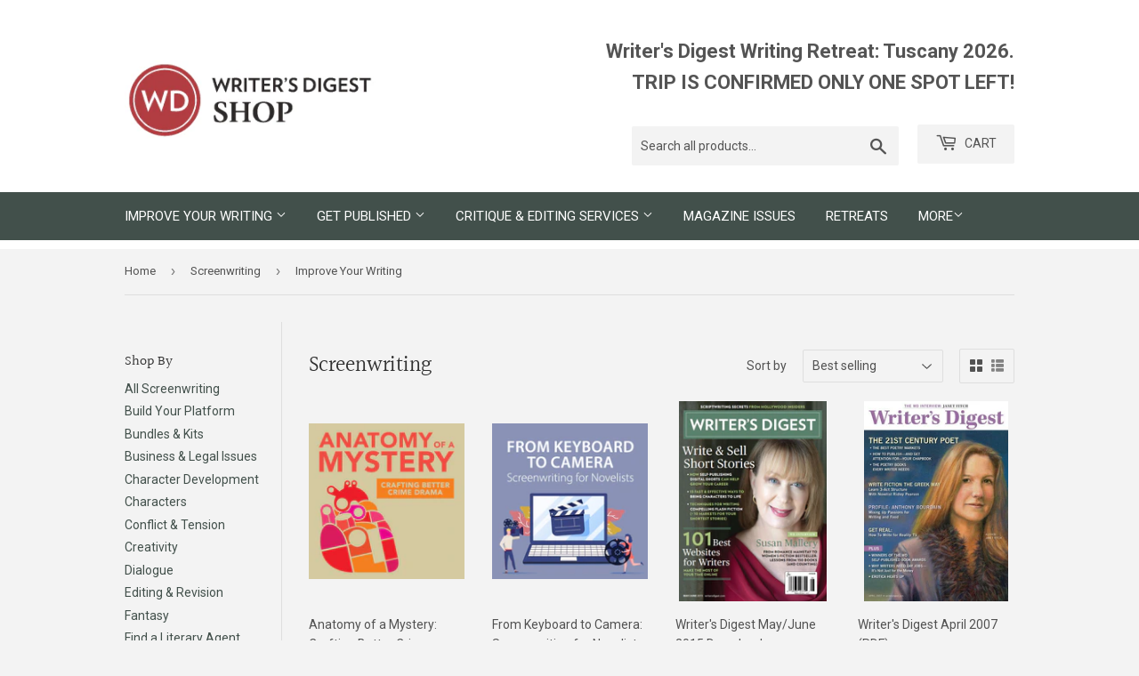

--- FILE ---
content_type: text/html; charset=utf-8
request_url: https://writersdigestshop.com/collections/screenwriting/improve-your-writing
body_size: 26485
content:
<!doctype html>
<html class="no-touch no-js">
<head>
  <script>(function(H){H.className=H.className.replace(/\bno-js\b/,'js')})(document.documentElement)</script>
  <!-- Basic page needs ================================================== -->
  <meta charset="utf-8">
  <meta http-equiv="X-UA-Compatible" content="IE=edge,chrome=1">

  
  <link rel="shortcut icon" href="//writersdigestshop.com/cdn/shop/files/favicon_32x32.png?v=1614282029" type="image/png" />
  

  <!-- Title and description ================================================== -->
  <title>
  Screenwriting &ndash; Tagged &quot;Improve Your Writing&quot; &ndash; Writer&#39;s Digest Shop
  </title>

  

  <!-- Product meta ================================================== -->
  <!-- /snippets/social-meta-tags.liquid -->




<meta property="og:site_name" content="Writer&#39;s Digest Shop">
<meta property="og:url" content="https://writersdigestshop.com/collections/screenwriting/improve-your-writing">
<meta property="og:title" content="Screenwriting">
<meta property="og:type" content="product.group">
<meta property="og:description" content="Official store of Writers Digest, the #1 resource for writing resources and what it means to be a writer in today's publishing environment.">





  <meta name="twitter:site" content="@WritersDigest">

<meta name="twitter:card" content="summary_large_image">
<meta name="twitter:title" content="Screenwriting">
<meta name="twitter:description" content="Official store of Writers Digest, the #1 resource for writing resources and what it means to be a writer in today's publishing environment.">


  <!-- Helpers ================================================== -->
  <link rel="canonical" href="https://writersdigestshop.com/collections/screenwriting/improve-your-writing">
  <meta name="viewport" content="width=device-width,initial-scale=1">

  <!-- CSS ================================================== -->
  <link href="//writersdigestshop.com/cdn/shop/t/2/assets/theme.scss.css?v=120105088637661223211769719959" rel="stylesheet" type="text/css" media="all" />

  <!-- Header hook for plugins ================================================== -->
  <script>window.performance && window.performance.mark && window.performance.mark('shopify.content_for_header.start');</script><meta id="shopify-digital-wallet" name="shopify-digital-wallet" content="/10740465730/digital_wallets/dialog">
<link rel="alternate" type="application/atom+xml" title="Feed" href="/collections/screenwriting/improve-your-writing.atom" />
<link rel="alternate" type="application/json+oembed" href="https://writersdigestshop.com/collections/screenwriting/improve-your-writing.oembed">
<script async="async" src="/checkouts/internal/preloads.js?locale=en-US"></script>
<script id="shopify-features" type="application/json">{"accessToken":"7a339a26e72ef1ed1ce836a3db3b4359","betas":["rich-media-storefront-analytics"],"domain":"writersdigestshop.com","predictiveSearch":true,"shopId":10740465730,"locale":"en"}</script>
<script>var Shopify = Shopify || {};
Shopify.shop = "writers-digest-shop.myshopify.com";
Shopify.locale = "en";
Shopify.currency = {"active":"USD","rate":"1.0"};
Shopify.country = "US";
Shopify.theme = {"name":"Supply","id":39393198146,"schema_name":"Supply","schema_version":"8.3.0","theme_store_id":679,"role":"main"};
Shopify.theme.handle = "null";
Shopify.theme.style = {"id":null,"handle":null};
Shopify.cdnHost = "writersdigestshop.com/cdn";
Shopify.routes = Shopify.routes || {};
Shopify.routes.root = "/";</script>
<script type="module">!function(o){(o.Shopify=o.Shopify||{}).modules=!0}(window);</script>
<script>!function(o){function n(){var o=[];function n(){o.push(Array.prototype.slice.apply(arguments))}return n.q=o,n}var t=o.Shopify=o.Shopify||{};t.loadFeatures=n(),t.autoloadFeatures=n()}(window);</script>
<script id="shop-js-analytics" type="application/json">{"pageType":"collection"}</script>
<script defer="defer" async type="module" src="//writersdigestshop.com/cdn/shopifycloud/shop-js/modules/v2/client.init-shop-cart-sync_BN7fPSNr.en.esm.js"></script>
<script defer="defer" async type="module" src="//writersdigestshop.com/cdn/shopifycloud/shop-js/modules/v2/chunk.common_Cbph3Kss.esm.js"></script>
<script defer="defer" async type="module" src="//writersdigestshop.com/cdn/shopifycloud/shop-js/modules/v2/chunk.modal_DKumMAJ1.esm.js"></script>
<script type="module">
  await import("//writersdigestshop.com/cdn/shopifycloud/shop-js/modules/v2/client.init-shop-cart-sync_BN7fPSNr.en.esm.js");
await import("//writersdigestshop.com/cdn/shopifycloud/shop-js/modules/v2/chunk.common_Cbph3Kss.esm.js");
await import("//writersdigestshop.com/cdn/shopifycloud/shop-js/modules/v2/chunk.modal_DKumMAJ1.esm.js");

  window.Shopify.SignInWithShop?.initShopCartSync?.({"fedCMEnabled":true,"windoidEnabled":true});

</script>
<script>(function() {
  var isLoaded = false;
  function asyncLoad() {
    if (isLoaded) return;
    isLoaded = true;
    var urls = ["https:\/\/bingshoppingtool-t2app-prod.trafficmanager.net\/uet\/tracking_script?shop=writers-digest-shop.myshopify.com"];
    for (var i = 0; i < urls.length; i++) {
      var s = document.createElement('script');
      s.type = 'text/javascript';
      s.async = true;
      s.src = urls[i];
      var x = document.getElementsByTagName('script')[0];
      x.parentNode.insertBefore(s, x);
    }
  };
  if(window.attachEvent) {
    window.attachEvent('onload', asyncLoad);
  } else {
    window.addEventListener('load', asyncLoad, false);
  }
})();</script>
<script id="__st">var __st={"a":10740465730,"offset":-18000,"reqid":"c1a5d534-f22e-4118-b8a3-fb9d2706d653-1769719970","pageurl":"writersdigestshop.com\/collections\/screenwriting\/improve-your-writing","u":"4a45014ed166","p":"collection","rtyp":"collection","rid":278755082407};</script>
<script>window.ShopifyPaypalV4VisibilityTracking = true;</script>
<script id="captcha-bootstrap">!function(){'use strict';const t='contact',e='account',n='new_comment',o=[[t,t],['blogs',n],['comments',n],[t,'customer']],c=[[e,'customer_login'],[e,'guest_login'],[e,'recover_customer_password'],[e,'create_customer']],r=t=>t.map((([t,e])=>`form[action*='/${t}']:not([data-nocaptcha='true']) input[name='form_type'][value='${e}']`)).join(','),a=t=>()=>t?[...document.querySelectorAll(t)].map((t=>t.form)):[];function s(){const t=[...o],e=r(t);return a(e)}const i='password',u='form_key',d=['recaptcha-v3-token','g-recaptcha-response','h-captcha-response',i],f=()=>{try{return window.sessionStorage}catch{return}},m='__shopify_v',_=t=>t.elements[u];function p(t,e,n=!1){try{const o=window.sessionStorage,c=JSON.parse(o.getItem(e)),{data:r}=function(t){const{data:e,action:n}=t;return t[m]||n?{data:e,action:n}:{data:t,action:n}}(c);for(const[e,n]of Object.entries(r))t.elements[e]&&(t.elements[e].value=n);n&&o.removeItem(e)}catch(o){console.error('form repopulation failed',{error:o})}}const l='form_type',E='cptcha';function T(t){t.dataset[E]=!0}const w=window,h=w.document,L='Shopify',v='ce_forms',y='captcha';let A=!1;((t,e)=>{const n=(g='f06e6c50-85a8-45c8-87d0-21a2b65856fe',I='https://cdn.shopify.com/shopifycloud/storefront-forms-hcaptcha/ce_storefront_forms_captcha_hcaptcha.v1.5.2.iife.js',D={infoText:'Protected by hCaptcha',privacyText:'Privacy',termsText:'Terms'},(t,e,n)=>{const o=w[L][v],c=o.bindForm;if(c)return c(t,g,e,D).then(n);var r;o.q.push([[t,g,e,D],n]),r=I,A||(h.body.append(Object.assign(h.createElement('script'),{id:'captcha-provider',async:!0,src:r})),A=!0)});var g,I,D;w[L]=w[L]||{},w[L][v]=w[L][v]||{},w[L][v].q=[],w[L][y]=w[L][y]||{},w[L][y].protect=function(t,e){n(t,void 0,e),T(t)},Object.freeze(w[L][y]),function(t,e,n,w,h,L){const[v,y,A,g]=function(t,e,n){const i=e?o:[],u=t?c:[],d=[...i,...u],f=r(d),m=r(i),_=r(d.filter((([t,e])=>n.includes(e))));return[a(f),a(m),a(_),s()]}(w,h,L),I=t=>{const e=t.target;return e instanceof HTMLFormElement?e:e&&e.form},D=t=>v().includes(t);t.addEventListener('submit',(t=>{const e=I(t);if(!e)return;const n=D(e)&&!e.dataset.hcaptchaBound&&!e.dataset.recaptchaBound,o=_(e),c=g().includes(e)&&(!o||!o.value);(n||c)&&t.preventDefault(),c&&!n&&(function(t){try{if(!f())return;!function(t){const e=f();if(!e)return;const n=_(t);if(!n)return;const o=n.value;o&&e.removeItem(o)}(t);const e=Array.from(Array(32),(()=>Math.random().toString(36)[2])).join('');!function(t,e){_(t)||t.append(Object.assign(document.createElement('input'),{type:'hidden',name:u})),t.elements[u].value=e}(t,e),function(t,e){const n=f();if(!n)return;const o=[...t.querySelectorAll(`input[type='${i}']`)].map((({name:t})=>t)),c=[...d,...o],r={};for(const[a,s]of new FormData(t).entries())c.includes(a)||(r[a]=s);n.setItem(e,JSON.stringify({[m]:1,action:t.action,data:r}))}(t,e)}catch(e){console.error('failed to persist form',e)}}(e),e.submit())}));const S=(t,e)=>{t&&!t.dataset[E]&&(n(t,e.some((e=>e===t))),T(t))};for(const o of['focusin','change'])t.addEventListener(o,(t=>{const e=I(t);D(e)&&S(e,y())}));const B=e.get('form_key'),M=e.get(l),P=B&&M;t.addEventListener('DOMContentLoaded',(()=>{const t=y();if(P)for(const e of t)e.elements[l].value===M&&p(e,B);[...new Set([...A(),...v().filter((t=>'true'===t.dataset.shopifyCaptcha))])].forEach((e=>S(e,t)))}))}(h,new URLSearchParams(w.location.search),n,t,e,['guest_login'])})(!0,!0)}();</script>
<script integrity="sha256-4kQ18oKyAcykRKYeNunJcIwy7WH5gtpwJnB7kiuLZ1E=" data-source-attribution="shopify.loadfeatures" defer="defer" src="//writersdigestshop.com/cdn/shopifycloud/storefront/assets/storefront/load_feature-a0a9edcb.js" crossorigin="anonymous"></script>
<script data-source-attribution="shopify.dynamic_checkout.dynamic.init">var Shopify=Shopify||{};Shopify.PaymentButton=Shopify.PaymentButton||{isStorefrontPortableWallets:!0,init:function(){window.Shopify.PaymentButton.init=function(){};var t=document.createElement("script");t.src="https://writersdigestshop.com/cdn/shopifycloud/portable-wallets/latest/portable-wallets.en.js",t.type="module",document.head.appendChild(t)}};
</script>
<script data-source-attribution="shopify.dynamic_checkout.buyer_consent">
  function portableWalletsHideBuyerConsent(e){var t=document.getElementById("shopify-buyer-consent"),n=document.getElementById("shopify-subscription-policy-button");t&&n&&(t.classList.add("hidden"),t.setAttribute("aria-hidden","true"),n.removeEventListener("click",e))}function portableWalletsShowBuyerConsent(e){var t=document.getElementById("shopify-buyer-consent"),n=document.getElementById("shopify-subscription-policy-button");t&&n&&(t.classList.remove("hidden"),t.removeAttribute("aria-hidden"),n.addEventListener("click",e))}window.Shopify?.PaymentButton&&(window.Shopify.PaymentButton.hideBuyerConsent=portableWalletsHideBuyerConsent,window.Shopify.PaymentButton.showBuyerConsent=portableWalletsShowBuyerConsent);
</script>
<script data-source-attribution="shopify.dynamic_checkout.cart.bootstrap">document.addEventListener("DOMContentLoaded",(function(){function t(){return document.querySelector("shopify-accelerated-checkout-cart, shopify-accelerated-checkout")}if(t())Shopify.PaymentButton.init();else{new MutationObserver((function(e,n){t()&&(Shopify.PaymentButton.init(),n.disconnect())})).observe(document.body,{childList:!0,subtree:!0})}}));
</script>
<link id="shopify-accelerated-checkout-styles" rel="stylesheet" media="screen" href="https://writersdigestshop.com/cdn/shopifycloud/portable-wallets/latest/accelerated-checkout-backwards-compat.css" crossorigin="anonymous">
<style id="shopify-accelerated-checkout-cart">
        #shopify-buyer-consent {
  margin-top: 1em;
  display: inline-block;
  width: 100%;
}

#shopify-buyer-consent.hidden {
  display: none;
}

#shopify-subscription-policy-button {
  background: none;
  border: none;
  padding: 0;
  text-decoration: underline;
  font-size: inherit;
  cursor: pointer;
}

#shopify-subscription-policy-button::before {
  box-shadow: none;
}

      </style>

<script>window.performance && window.performance.mark && window.performance.mark('shopify.content_for_header.end');</script>

  
  

  <script src="//writersdigestshop.com/cdn/shop/t/2/assets/jquery-2.2.3.min.js?v=58211863146907186831563921037" type="text/javascript"></script>

  <script src="//writersdigestshop.com/cdn/shop/t/2/assets/lazysizes.min.js?v=8147953233334221341563921037" async="async"></script>
  <script src="//writersdigestshop.com/cdn/shop/t/2/assets/vendor.js?v=106177282645720727331563921038" defer="defer"></script>
  <script src="//writersdigestshop.com/cdn/shop/t/2/assets/theme.js?v=118022060116579961241672792613" defer="defer"></script>

  <!-- Google Tag Manager -->
  <script>(function(w,d,s,l,i){w[l]=w[l]||[];w[l].push({'gtm.start':
  new Date().getTime(),event:'gtm.js'});var f=d.getElementsByTagName(s)[0],
  j=d.createElement(s),dl=l!='dataLayer'?'&l='+l:'';j.async=true;j.src=
  'https://www.googletagmanager.com/gtm.js?id='+i+dl;f.parentNode.insertBefore(j,f);
  })(window,document,'script','dataLayer','GTM-PQH93J9');</script>
  <!-- End Google Tag Manager -->

  <meta name="google-site-verification" content="m-BVc-sO2SwLhoxbfXDZTrJOcPbWB-_u-pLEBqP64jA">

  <!-- Shopify GA4 Kit [ https://analyzify.app/shopify-google-analytics/ga4 ] -->
<script>
window.dataLayer = window.dataLayer || [];
window.appStart = function() {
  let productId = '';
  let productName = '';
  let productPrice = parseFloat('');
  let productVariant = '';
  let productBrand = '';
  let productCategory = '';
  let productCurrency = 'USD';

  window.productPageHandle = function() {
    dataLayer.push({
      'event': 'productDetail',
      'productId': productId,
      'productName': productName,
      'productPrice': productPrice,
      'productVariant': productVariant,
      'productCategory': productCategory,
      'brand': productBrand,
      'currency': productCurrency
    });
  };

  
}

appStart();
</script>
<script src="https://cdn.shopify.com/extensions/019bff7c-ec80-7a2d-a5de-60055dabfbc7/https-appointly-com-66/assets/appointly-embed.js" type="text/javascript" defer="defer"></script>
<meta property="og:image" content="https://cdn.shopify.com/s/files/1/0107/4046/5730/files/logo.gif?height=628&pad_color=fff&v=1614281966&width=1200" />
<meta property="og:image:secure_url" content="https://cdn.shopify.com/s/files/1/0107/4046/5730/files/logo.gif?height=628&pad_color=fff&v=1614281966&width=1200" />
<meta property="og:image:width" content="1200" />
<meta property="og:image:height" content="628" />
<link href="https://monorail-edge.shopifysvc.com" rel="dns-prefetch">
<script>(function(){if ("sendBeacon" in navigator && "performance" in window) {try {var session_token_from_headers = performance.getEntriesByType('navigation')[0].serverTiming.find(x => x.name == '_s').description;} catch {var session_token_from_headers = undefined;}var session_cookie_matches = document.cookie.match(/_shopify_s=([^;]*)/);var session_token_from_cookie = session_cookie_matches && session_cookie_matches.length === 2 ? session_cookie_matches[1] : "";var session_token = session_token_from_headers || session_token_from_cookie || "";function handle_abandonment_event(e) {var entries = performance.getEntries().filter(function(entry) {return /monorail-edge.shopifysvc.com/.test(entry.name);});if (!window.abandonment_tracked && entries.length === 0) {window.abandonment_tracked = true;var currentMs = Date.now();var navigation_start = performance.timing.navigationStart;var payload = {shop_id: 10740465730,url: window.location.href,navigation_start,duration: currentMs - navigation_start,session_token,page_type: "collection"};window.navigator.sendBeacon("https://monorail-edge.shopifysvc.com/v1/produce", JSON.stringify({schema_id: "online_store_buyer_site_abandonment/1.1",payload: payload,metadata: {event_created_at_ms: currentMs,event_sent_at_ms: currentMs}}));}}window.addEventListener('pagehide', handle_abandonment_event);}}());</script>
<script id="web-pixels-manager-setup">(function e(e,d,r,n,o){if(void 0===o&&(o={}),!Boolean(null===(a=null===(i=window.Shopify)||void 0===i?void 0:i.analytics)||void 0===a?void 0:a.replayQueue)){var i,a;window.Shopify=window.Shopify||{};var t=window.Shopify;t.analytics=t.analytics||{};var s=t.analytics;s.replayQueue=[],s.publish=function(e,d,r){return s.replayQueue.push([e,d,r]),!0};try{self.performance.mark("wpm:start")}catch(e){}var l=function(){var e={modern:/Edge?\/(1{2}[4-9]|1[2-9]\d|[2-9]\d{2}|\d{4,})\.\d+(\.\d+|)|Firefox\/(1{2}[4-9]|1[2-9]\d|[2-9]\d{2}|\d{4,})\.\d+(\.\d+|)|Chrom(ium|e)\/(9{2}|\d{3,})\.\d+(\.\d+|)|(Maci|X1{2}).+ Version\/(15\.\d+|(1[6-9]|[2-9]\d|\d{3,})\.\d+)([,.]\d+|)( \(\w+\)|)( Mobile\/\w+|) Safari\/|Chrome.+OPR\/(9{2}|\d{3,})\.\d+\.\d+|(CPU[ +]OS|iPhone[ +]OS|CPU[ +]iPhone|CPU IPhone OS|CPU iPad OS)[ +]+(15[._]\d+|(1[6-9]|[2-9]\d|\d{3,})[._]\d+)([._]\d+|)|Android:?[ /-](13[3-9]|1[4-9]\d|[2-9]\d{2}|\d{4,})(\.\d+|)(\.\d+|)|Android.+Firefox\/(13[5-9]|1[4-9]\d|[2-9]\d{2}|\d{4,})\.\d+(\.\d+|)|Android.+Chrom(ium|e)\/(13[3-9]|1[4-9]\d|[2-9]\d{2}|\d{4,})\.\d+(\.\d+|)|SamsungBrowser\/([2-9]\d|\d{3,})\.\d+/,legacy:/Edge?\/(1[6-9]|[2-9]\d|\d{3,})\.\d+(\.\d+|)|Firefox\/(5[4-9]|[6-9]\d|\d{3,})\.\d+(\.\d+|)|Chrom(ium|e)\/(5[1-9]|[6-9]\d|\d{3,})\.\d+(\.\d+|)([\d.]+$|.*Safari\/(?![\d.]+ Edge\/[\d.]+$))|(Maci|X1{2}).+ Version\/(10\.\d+|(1[1-9]|[2-9]\d|\d{3,})\.\d+)([,.]\d+|)( \(\w+\)|)( Mobile\/\w+|) Safari\/|Chrome.+OPR\/(3[89]|[4-9]\d|\d{3,})\.\d+\.\d+|(CPU[ +]OS|iPhone[ +]OS|CPU[ +]iPhone|CPU IPhone OS|CPU iPad OS)[ +]+(10[._]\d+|(1[1-9]|[2-9]\d|\d{3,})[._]\d+)([._]\d+|)|Android:?[ /-](13[3-9]|1[4-9]\d|[2-9]\d{2}|\d{4,})(\.\d+|)(\.\d+|)|Mobile Safari.+OPR\/([89]\d|\d{3,})\.\d+\.\d+|Android.+Firefox\/(13[5-9]|1[4-9]\d|[2-9]\d{2}|\d{4,})\.\d+(\.\d+|)|Android.+Chrom(ium|e)\/(13[3-9]|1[4-9]\d|[2-9]\d{2}|\d{4,})\.\d+(\.\d+|)|Android.+(UC? ?Browser|UCWEB|U3)[ /]?(15\.([5-9]|\d{2,})|(1[6-9]|[2-9]\d|\d{3,})\.\d+)\.\d+|SamsungBrowser\/(5\.\d+|([6-9]|\d{2,})\.\d+)|Android.+MQ{2}Browser\/(14(\.(9|\d{2,})|)|(1[5-9]|[2-9]\d|\d{3,})(\.\d+|))(\.\d+|)|K[Aa][Ii]OS\/(3\.\d+|([4-9]|\d{2,})\.\d+)(\.\d+|)/},d=e.modern,r=e.legacy,n=navigator.userAgent;return n.match(d)?"modern":n.match(r)?"legacy":"unknown"}(),u="modern"===l?"modern":"legacy",c=(null!=n?n:{modern:"",legacy:""})[u],f=function(e){return[e.baseUrl,"/wpm","/b",e.hashVersion,"modern"===e.buildTarget?"m":"l",".js"].join("")}({baseUrl:d,hashVersion:r,buildTarget:u}),m=function(e){var d=e.version,r=e.bundleTarget,n=e.surface,o=e.pageUrl,i=e.monorailEndpoint;return{emit:function(e){var a=e.status,t=e.errorMsg,s=(new Date).getTime(),l=JSON.stringify({metadata:{event_sent_at_ms:s},events:[{schema_id:"web_pixels_manager_load/3.1",payload:{version:d,bundle_target:r,page_url:o,status:a,surface:n,error_msg:t},metadata:{event_created_at_ms:s}}]});if(!i)return console&&console.warn&&console.warn("[Web Pixels Manager] No Monorail endpoint provided, skipping logging."),!1;try{return self.navigator.sendBeacon.bind(self.navigator)(i,l)}catch(e){}var u=new XMLHttpRequest;try{return u.open("POST",i,!0),u.setRequestHeader("Content-Type","text/plain"),u.send(l),!0}catch(e){return console&&console.warn&&console.warn("[Web Pixels Manager] Got an unhandled error while logging to Monorail."),!1}}}}({version:r,bundleTarget:l,surface:e.surface,pageUrl:self.location.href,monorailEndpoint:e.monorailEndpoint});try{o.browserTarget=l,function(e){var d=e.src,r=e.async,n=void 0===r||r,o=e.onload,i=e.onerror,a=e.sri,t=e.scriptDataAttributes,s=void 0===t?{}:t,l=document.createElement("script"),u=document.querySelector("head"),c=document.querySelector("body");if(l.async=n,l.src=d,a&&(l.integrity=a,l.crossOrigin="anonymous"),s)for(var f in s)if(Object.prototype.hasOwnProperty.call(s,f))try{l.dataset[f]=s[f]}catch(e){}if(o&&l.addEventListener("load",o),i&&l.addEventListener("error",i),u)u.appendChild(l);else{if(!c)throw new Error("Did not find a head or body element to append the script");c.appendChild(l)}}({src:f,async:!0,onload:function(){if(!function(){var e,d;return Boolean(null===(d=null===(e=window.Shopify)||void 0===e?void 0:e.analytics)||void 0===d?void 0:d.initialized)}()){var d=window.webPixelsManager.init(e)||void 0;if(d){var r=window.Shopify.analytics;r.replayQueue.forEach((function(e){var r=e[0],n=e[1],o=e[2];d.publishCustomEvent(r,n,o)})),r.replayQueue=[],r.publish=d.publishCustomEvent,r.visitor=d.visitor,r.initialized=!0}}},onerror:function(){return m.emit({status:"failed",errorMsg:"".concat(f," has failed to load")})},sri:function(e){var d=/^sha384-[A-Za-z0-9+/=]+$/;return"string"==typeof e&&d.test(e)}(c)?c:"",scriptDataAttributes:o}),m.emit({status:"loading"})}catch(e){m.emit({status:"failed",errorMsg:(null==e?void 0:e.message)||"Unknown error"})}}})({shopId: 10740465730,storefrontBaseUrl: "https://writersdigestshop.com",extensionsBaseUrl: "https://extensions.shopifycdn.com/cdn/shopifycloud/web-pixels-manager",monorailEndpoint: "https://monorail-edge.shopifysvc.com/unstable/produce_batch",surface: "storefront-renderer",enabledBetaFlags: ["2dca8a86"],webPixelsConfigList: [{"id":"1412071665","configuration":"{\"ti\":\"11042228\",\"endpoint\":\"https:\/\/bat.bing.com\/action\/0\"}","eventPayloadVersion":"v1","runtimeContext":"STRICT","scriptVersion":"5ee93563fe31b11d2d65e2f09a5229dc","type":"APP","apiClientId":2997493,"privacyPurposes":["ANALYTICS","MARKETING","SALE_OF_DATA"],"dataSharingAdjustments":{"protectedCustomerApprovalScopes":["read_customer_personal_data"]}},{"id":"167444721","configuration":"{\"pixel_id\":\"1397247997268188\",\"pixel_type\":\"facebook_pixel\",\"metaapp_system_user_token\":\"-\"}","eventPayloadVersion":"v1","runtimeContext":"OPEN","scriptVersion":"ca16bc87fe92b6042fbaa3acc2fbdaa6","type":"APP","apiClientId":2329312,"privacyPurposes":["ANALYTICS","MARKETING","SALE_OF_DATA"],"dataSharingAdjustments":{"protectedCustomerApprovalScopes":["read_customer_address","read_customer_email","read_customer_name","read_customer_personal_data","read_customer_phone"]}},{"id":"75956465","eventPayloadVersion":"v1","runtimeContext":"LAX","scriptVersion":"1","type":"CUSTOM","privacyPurposes":["ANALYTICS"],"name":"Google Analytics tag (migrated)"},{"id":"shopify-app-pixel","configuration":"{}","eventPayloadVersion":"v1","runtimeContext":"STRICT","scriptVersion":"0450","apiClientId":"shopify-pixel","type":"APP","privacyPurposes":["ANALYTICS","MARKETING"]},{"id":"shopify-custom-pixel","eventPayloadVersion":"v1","runtimeContext":"LAX","scriptVersion":"0450","apiClientId":"shopify-pixel","type":"CUSTOM","privacyPurposes":["ANALYTICS","MARKETING"]}],isMerchantRequest: false,initData: {"shop":{"name":"Writer's Digest Shop","paymentSettings":{"currencyCode":"USD"},"myshopifyDomain":"writers-digest-shop.myshopify.com","countryCode":"US","storefrontUrl":"https:\/\/writersdigestshop.com"},"customer":null,"cart":null,"checkout":null,"productVariants":[],"purchasingCompany":null},},"https://writersdigestshop.com/cdn","1d2a099fw23dfb22ep557258f5m7a2edbae",{"modern":"","legacy":""},{"shopId":"10740465730","storefrontBaseUrl":"https:\/\/writersdigestshop.com","extensionBaseUrl":"https:\/\/extensions.shopifycdn.com\/cdn\/shopifycloud\/web-pixels-manager","surface":"storefront-renderer","enabledBetaFlags":"[\"2dca8a86\"]","isMerchantRequest":"false","hashVersion":"1d2a099fw23dfb22ep557258f5m7a2edbae","publish":"custom","events":"[[\"page_viewed\",{}],[\"collection_viewed\",{\"collection\":{\"id\":\"278755082407\",\"title\":\"Screenwriting\",\"productVariants\":[{\"price\":{\"amount\":79.99,\"currencyCode\":\"USD\"},\"product\":{\"title\":\"Anatomy of a Mystery: Crafting Better Crime Drama\",\"vendor\":\"Writer's Digest Shop\",\"id\":\"7839945097457\",\"untranslatedTitle\":\"Anatomy of a Mystery: Crafting Better Crime Drama\",\"url\":\"\/products\/anatomy-of-a-mystery-crafting-better-crime-drama\",\"type\":\"OnDemand Webinars\"},\"id\":\"43407030943985\",\"image\":{\"src\":\"\/\/writersdigestshop.com\/cdn\/shop\/products\/SU-2022-AnatomyOfAMystery-500x500-NoTitle_3.jpg?v=1666364525\"},\"sku\":\"TWSAOAM2022\",\"title\":\"Default Title\",\"untranslatedTitle\":\"Default Title\"},{\"price\":{\"amount\":41.99,\"currencyCode\":\"USD\"},\"product\":{\"title\":\"From Keyboard to Camera: Screenwriting for Novelists\",\"vendor\":\"Writer's Digest Shop\",\"id\":\"8809028059377\",\"untranslatedTitle\":\"From Keyboard to Camera: Screenwriting for Novelists\",\"url\":\"\/products\/from-keyboard-to-camera-screenwriting-for-novelists\",\"type\":\"Bundles\"},\"id\":\"46138712260849\",\"image\":{\"src\":\"\/\/writersdigestshop.com\/cdn\/shop\/files\/WDS-2025-FromKeyboardToCamera-500x500.jpg?v=1747320393\"},\"sku\":\"WDSFKTCSFN2025\",\"title\":\"Default Title\",\"untranslatedTitle\":\"Default Title\"},{\"price\":{\"amount\":6.99,\"currencyCode\":\"USD\"},\"product\":{\"title\":\"Writer's Digest May\/June 2015 Download\",\"vendor\":\"Writer's Digest Shop\",\"id\":\"2000657776706\",\"untranslatedTitle\":\"Writer's Digest May\/June 2015 Download\",\"url\":\"\/products\/writers-digest-may-june-2015-download\",\"type\":\"Magazines\"},\"id\":\"16379496464450\",\"image\":{\"src\":\"\/\/writersdigestshop.com\/cdn\/shop\/products\/S0382_1.jpg?v=1565903952\"},\"sku\":\"S0382\",\"title\":\"Default Title\",\"untranslatedTitle\":\"Default Title\"},{\"price\":{\"amount\":6.0,\"currencyCode\":\"USD\"},\"product\":{\"title\":\"Writer's Digest April 2007 (PDF)\",\"vendor\":\"Writer's Digest Shop\",\"id\":\"2000637755458\",\"untranslatedTitle\":\"Writer's Digest April 2007 (PDF)\",\"url\":\"\/products\/digital-issue-writers-digest-april-2007\",\"type\":\"Magazines\"},\"id\":\"16379420409922\",\"image\":{\"src\":\"\/\/writersdigestshop.com\/cdn\/shop\/products\/Z4833.jpg?v=1565903322\"},\"sku\":\"Z4833\",\"title\":\"Default Title\",\"untranslatedTitle\":\"Default Title\"},{\"price\":{\"amount\":79.99,\"currencyCode\":\"USD\"},\"product\":{\"title\":\"The Sweet 16! The Only Tool You'll Ever Use Again To Create Characters\",\"vendor\":\"Writer's Digest Shop\",\"id\":\"7858016583921\",\"untranslatedTitle\":\"The Sweet 16! The Only Tool You'll Ever Use Again To Create Characters\",\"url\":\"\/products\/the-sweet-16-the-only-tool-youll-ever-use-again-to-create-characters\",\"type\":\"OnDemand Webinars\"},\"id\":\"43483413840113\",\"image\":{\"src\":\"\/\/writersdigestshop.com\/cdn\/shop\/products\/SU-2022-TheSweet16-500x500-Title.jpg?v=1669068040\"},\"sku\":\"WDSTS162022\",\"title\":\"Default Title\",\"untranslatedTitle\":\"Default Title\"},{\"price\":{\"amount\":9.99,\"currencyCode\":\"USD\"},\"product\":{\"title\":\"Writer's Digest Complete Guide to Writing Contests 2010 (PDF)\",\"vendor\":\"Writer's Digest Shop\",\"id\":\"2000645685314\",\"untranslatedTitle\":\"Writer's Digest Complete Guide to Writing Contests 2010 (PDF)\",\"url\":\"\/products\/complete-guide-to-wrting-contests\",\"type\":\"Magazines\"},\"id\":\"16379449638978\",\"image\":{\"src\":\"\/\/writersdigestshop.com\/cdn\/shop\/products\/Z9525.jpg?v=1565903580\"},\"sku\":\"Z9525\",\"title\":\"Default Title\",\"untranslatedTitle\":\"Default Title\"},{\"price\":{\"amount\":6.99,\"currencyCode\":\"USD\"},\"product\":{\"title\":\"Writer's Digest March\/April 2018 Digital Edition\",\"vendor\":\"Writer's Digest Shop\",\"id\":\"2000673931330\",\"untranslatedTitle\":\"Writer's Digest March\/April 2018 Digital Edition\",\"url\":\"\/products\/writer-s-digest-march-april-2018-epwd0418\",\"type\":\"Magazines\"},\"id\":\"16379532214338\",\"image\":{\"src\":\"\/\/writersdigestshop.com\/cdn\/shop\/products\/EPWD0418_1_1.jpg?v=1565904445\"},\"sku\":\"EPWD0418\",\"title\":\"Default Title\",\"untranslatedTitle\":\"Default Title\"},{\"price\":{\"amount\":79.99,\"currencyCode\":\"USD\"},\"product\":{\"title\":\"The Art of Restraint in Exposition\",\"vendor\":\"Writer's Digest Shop\",\"id\":\"8135134052593\",\"untranslatedTitle\":\"The Art of Restraint in Exposition\",\"url\":\"\/products\/the-art-of-restraint-in-exposition\",\"type\":\"OnDemand Webinars\"},\"id\":\"44346380615921\",\"image\":{\"src\":\"\/\/writersdigestshop.com\/cdn\/shop\/files\/WDU-2024-SciFiFantasyVirtualConference-360x485-ArtOfRestraint_1.jpg?v=1708965611\"},\"sku\":\"WDSARE2023\",\"title\":\"Default Title\",\"untranslatedTitle\":\"Default Title\"},{\"price\":{\"amount\":79.0,\"currencyCode\":\"USD\"},\"product\":{\"title\":\"10 Steps to a Bulletproof Story Outline OnDemand Webinar\",\"vendor\":\"Writer's Digest Shop\",\"id\":\"2000685531202\",\"untranslatedTitle\":\"10 Steps to a Bulletproof Story Outline OnDemand Webinar\",\"url\":\"\/products\/10-steps-to-a-bullet-proof-story-outlinebefore-you-start-writing-script-pages\",\"type\":\"OnDemand Webinars\"},\"id\":\"16379558887490\",\"image\":{\"src\":\"\/\/writersdigestshop.com\/cdn\/shop\/products\/400x400_10steps.jpg?v=1565904793\"},\"sku\":\"S9552\",\"title\":\"Default Title\",\"untranslatedTitle\":\"Default Title\"}]}}]]"});</script><script>
  window.ShopifyAnalytics = window.ShopifyAnalytics || {};
  window.ShopifyAnalytics.meta = window.ShopifyAnalytics.meta || {};
  window.ShopifyAnalytics.meta.currency = 'USD';
  var meta = {"products":[{"id":7839945097457,"gid":"gid:\/\/shopify\/Product\/7839945097457","vendor":"Writer's Digest Shop","type":"OnDemand Webinars","handle":"anatomy-of-a-mystery-crafting-better-crime-drama","variants":[{"id":43407030943985,"price":7999,"name":"Anatomy of a Mystery: Crafting Better Crime Drama","public_title":null,"sku":"TWSAOAM2022"}],"remote":false},{"id":8809028059377,"gid":"gid:\/\/shopify\/Product\/8809028059377","vendor":"Writer's Digest Shop","type":"Bundles","handle":"from-keyboard-to-camera-screenwriting-for-novelists","variants":[{"id":46138712260849,"price":4199,"name":"From Keyboard to Camera: Screenwriting for Novelists","public_title":null,"sku":"WDSFKTCSFN2025"}],"remote":false},{"id":2000657776706,"gid":"gid:\/\/shopify\/Product\/2000657776706","vendor":"Writer's Digest Shop","type":"Magazines","handle":"writers-digest-may-june-2015-download","variants":[{"id":16379496464450,"price":699,"name":"Writer's Digest May\/June 2015 Download","public_title":null,"sku":"S0382"}],"remote":false},{"id":2000637755458,"gid":"gid:\/\/shopify\/Product\/2000637755458","vendor":"Writer's Digest Shop","type":"Magazines","handle":"digital-issue-writers-digest-april-2007","variants":[{"id":16379420409922,"price":600,"name":"Writer's Digest April 2007 (PDF)","public_title":null,"sku":"Z4833"}],"remote":false},{"id":7858016583921,"gid":"gid:\/\/shopify\/Product\/7858016583921","vendor":"Writer's Digest Shop","type":"OnDemand Webinars","handle":"the-sweet-16-the-only-tool-youll-ever-use-again-to-create-characters","variants":[{"id":43483413840113,"price":7999,"name":"The Sweet 16! The Only Tool You'll Ever Use Again To Create Characters","public_title":null,"sku":"WDSTS162022"}],"remote":false},{"id":2000645685314,"gid":"gid:\/\/shopify\/Product\/2000645685314","vendor":"Writer's Digest Shop","type":"Magazines","handle":"complete-guide-to-wrting-contests","variants":[{"id":16379449638978,"price":999,"name":"Writer's Digest Complete Guide to Writing Contests 2010 (PDF)","public_title":null,"sku":"Z9525"}],"remote":false},{"id":2000673931330,"gid":"gid:\/\/shopify\/Product\/2000673931330","vendor":"Writer's Digest Shop","type":"Magazines","handle":"writer-s-digest-march-april-2018-epwd0418","variants":[{"id":16379532214338,"price":699,"name":"Writer's Digest March\/April 2018 Digital Edition","public_title":null,"sku":"EPWD0418"}],"remote":false},{"id":8135134052593,"gid":"gid:\/\/shopify\/Product\/8135134052593","vendor":"Writer's Digest Shop","type":"OnDemand Webinars","handle":"the-art-of-restraint-in-exposition","variants":[{"id":44346380615921,"price":7999,"name":"The Art of Restraint in Exposition","public_title":null,"sku":"WDSARE2023"}],"remote":false},{"id":2000685531202,"gid":"gid:\/\/shopify\/Product\/2000685531202","vendor":"Writer's Digest Shop","type":"OnDemand Webinars","handle":"10-steps-to-a-bullet-proof-story-outlinebefore-you-start-writing-script-pages","variants":[{"id":16379558887490,"price":7900,"name":"10 Steps to a Bulletproof Story Outline OnDemand Webinar","public_title":null,"sku":"S9552"}],"remote":false}],"page":{"pageType":"collection","resourceType":"collection","resourceId":278755082407,"requestId":"c1a5d534-f22e-4118-b8a3-fb9d2706d653-1769719970"}};
  for (var attr in meta) {
    window.ShopifyAnalytics.meta[attr] = meta[attr];
  }
</script>
<script class="analytics">
  (function () {
    var customDocumentWrite = function(content) {
      var jquery = null;

      if (window.jQuery) {
        jquery = window.jQuery;
      } else if (window.Checkout && window.Checkout.$) {
        jquery = window.Checkout.$;
      }

      if (jquery) {
        jquery('body').append(content);
      }
    };

    var hasLoggedConversion = function(token) {
      if (token) {
        return document.cookie.indexOf('loggedConversion=' + token) !== -1;
      }
      return false;
    }

    var setCookieIfConversion = function(token) {
      if (token) {
        var twoMonthsFromNow = new Date(Date.now());
        twoMonthsFromNow.setMonth(twoMonthsFromNow.getMonth() + 2);

        document.cookie = 'loggedConversion=' + token + '; expires=' + twoMonthsFromNow;
      }
    }

    var trekkie = window.ShopifyAnalytics.lib = window.trekkie = window.trekkie || [];
    if (trekkie.integrations) {
      return;
    }
    trekkie.methods = [
      'identify',
      'page',
      'ready',
      'track',
      'trackForm',
      'trackLink'
    ];
    trekkie.factory = function(method) {
      return function() {
        var args = Array.prototype.slice.call(arguments);
        args.unshift(method);
        trekkie.push(args);
        return trekkie;
      };
    };
    for (var i = 0; i < trekkie.methods.length; i++) {
      var key = trekkie.methods[i];
      trekkie[key] = trekkie.factory(key);
    }
    trekkie.load = function(config) {
      trekkie.config = config || {};
      trekkie.config.initialDocumentCookie = document.cookie;
      var first = document.getElementsByTagName('script')[0];
      var script = document.createElement('script');
      script.type = 'text/javascript';
      script.onerror = function(e) {
        var scriptFallback = document.createElement('script');
        scriptFallback.type = 'text/javascript';
        scriptFallback.onerror = function(error) {
                var Monorail = {
      produce: function produce(monorailDomain, schemaId, payload) {
        var currentMs = new Date().getTime();
        var event = {
          schema_id: schemaId,
          payload: payload,
          metadata: {
            event_created_at_ms: currentMs,
            event_sent_at_ms: currentMs
          }
        };
        return Monorail.sendRequest("https://" + monorailDomain + "/v1/produce", JSON.stringify(event));
      },
      sendRequest: function sendRequest(endpointUrl, payload) {
        // Try the sendBeacon API
        if (window && window.navigator && typeof window.navigator.sendBeacon === 'function' && typeof window.Blob === 'function' && !Monorail.isIos12()) {
          var blobData = new window.Blob([payload], {
            type: 'text/plain'
          });

          if (window.navigator.sendBeacon(endpointUrl, blobData)) {
            return true;
          } // sendBeacon was not successful

        } // XHR beacon

        var xhr = new XMLHttpRequest();

        try {
          xhr.open('POST', endpointUrl);
          xhr.setRequestHeader('Content-Type', 'text/plain');
          xhr.send(payload);
        } catch (e) {
          console.log(e);
        }

        return false;
      },
      isIos12: function isIos12() {
        return window.navigator.userAgent.lastIndexOf('iPhone; CPU iPhone OS 12_') !== -1 || window.navigator.userAgent.lastIndexOf('iPad; CPU OS 12_') !== -1;
      }
    };
    Monorail.produce('monorail-edge.shopifysvc.com',
      'trekkie_storefront_load_errors/1.1',
      {shop_id: 10740465730,
      theme_id: 39393198146,
      app_name: "storefront",
      context_url: window.location.href,
      source_url: "//writersdigestshop.com/cdn/s/trekkie.storefront.a804e9514e4efded663580eddd6991fcc12b5451.min.js"});

        };
        scriptFallback.async = true;
        scriptFallback.src = '//writersdigestshop.com/cdn/s/trekkie.storefront.a804e9514e4efded663580eddd6991fcc12b5451.min.js';
        first.parentNode.insertBefore(scriptFallback, first);
      };
      script.async = true;
      script.src = '//writersdigestshop.com/cdn/s/trekkie.storefront.a804e9514e4efded663580eddd6991fcc12b5451.min.js';
      first.parentNode.insertBefore(script, first);
    };
    trekkie.load(
      {"Trekkie":{"appName":"storefront","development":false,"defaultAttributes":{"shopId":10740465730,"isMerchantRequest":null,"themeId":39393198146,"themeCityHash":"7020419125954618305","contentLanguage":"en","currency":"USD","eventMetadataId":"96e69f6c-8697-4890-9222-e385b6ac4ab1"},"isServerSideCookieWritingEnabled":true,"monorailRegion":"shop_domain","enabledBetaFlags":["65f19447","b5387b81"]},"Session Attribution":{},"S2S":{"facebookCapiEnabled":true,"source":"trekkie-storefront-renderer","apiClientId":580111}}
    );

    var loaded = false;
    trekkie.ready(function() {
      if (loaded) return;
      loaded = true;

      window.ShopifyAnalytics.lib = window.trekkie;

      var originalDocumentWrite = document.write;
      document.write = customDocumentWrite;
      try { window.ShopifyAnalytics.merchantGoogleAnalytics.call(this); } catch(error) {};
      document.write = originalDocumentWrite;

      window.ShopifyAnalytics.lib.page(null,{"pageType":"collection","resourceType":"collection","resourceId":278755082407,"requestId":"c1a5d534-f22e-4118-b8a3-fb9d2706d653-1769719970","shopifyEmitted":true});

      var match = window.location.pathname.match(/checkouts\/(.+)\/(thank_you|post_purchase)/)
      var token = match? match[1]: undefined;
      if (!hasLoggedConversion(token)) {
        setCookieIfConversion(token);
        window.ShopifyAnalytics.lib.track("Viewed Product Category",{"currency":"USD","category":"Collection: screenwriting","collectionName":"screenwriting","collectionId":278755082407,"nonInteraction":true},undefined,undefined,{"shopifyEmitted":true});
      }
    });


        var eventsListenerScript = document.createElement('script');
        eventsListenerScript.async = true;
        eventsListenerScript.src = "//writersdigestshop.com/cdn/shopifycloud/storefront/assets/shop_events_listener-3da45d37.js";
        document.getElementsByTagName('head')[0].appendChild(eventsListenerScript);

})();</script>
  <script>
  if (!window.ga || (window.ga && typeof window.ga !== 'function')) {
    window.ga = function ga() {
      (window.ga.q = window.ga.q || []).push(arguments);
      if (window.Shopify && window.Shopify.analytics && typeof window.Shopify.analytics.publish === 'function') {
        window.Shopify.analytics.publish("ga_stub_called", {}, {sendTo: "google_osp_migration"});
      }
      console.error("Shopify's Google Analytics stub called with:", Array.from(arguments), "\nSee https://help.shopify.com/manual/promoting-marketing/pixels/pixel-migration#google for more information.");
    };
    if (window.Shopify && window.Shopify.analytics && typeof window.Shopify.analytics.publish === 'function') {
      window.Shopify.analytics.publish("ga_stub_initialized", {}, {sendTo: "google_osp_migration"});
    }
  }
</script>
<script
  defer
  src="https://writersdigestshop.com/cdn/shopifycloud/perf-kit/shopify-perf-kit-3.1.0.min.js"
  data-application="storefront-renderer"
  data-shop-id="10740465730"
  data-render-region="gcp-us-east1"
  data-page-type="collection"
  data-theme-instance-id="39393198146"
  data-theme-name="Supply"
  data-theme-version="8.3.0"
  data-monorail-region="shop_domain"
  data-resource-timing-sampling-rate="10"
  data-shs="true"
  data-shs-beacon="true"
  data-shs-export-with-fetch="true"
  data-shs-logs-sample-rate="1"
  data-shs-beacon-endpoint="https://writersdigestshop.com/api/collect"
></script>
</head>

<body id="screenwriting" class="template-collection" >
  <!-- Google Tag Manager (noscript) -->
  <noscript><iframe src="https://www.googletagmanager.com/ns.html?id=GTM-PQH93J9"
  height="0" width="0" style="display:none;visibility:hidden"></iframe></noscript>
  <!-- End Google Tag Manager (noscript) -->

  <div id="shopify-section-header" class="shopify-section header-section"><header class="site-header" role="banner" data-section-id="header" data-section-type="header-section">
  <div class="wrapper">

    <div class="grid--full">
      <div class="grid-item large--one-half">
        
          <div class="h1 header-logo" itemscope itemtype="http://schema.org/Organization">
        
          
          

          <a href="/" itemprop="url">
            <div class="lazyload__image-wrapper no-js header-logo__image" style="max-width:305px;">
              <div style="padding-top:29.411764705882355%;">
                <img class="lazyload js"
                  data-src="//writersdigestshop.com/cdn/shop/files/logo_{width}x.gif?v=1614281966"
                  data-widths="[180, 360, 540, 720, 900, 1080, 1296, 1512, 1728, 2048]"
                  data-aspectratio="3.4"
                  data-sizes="auto"
                  alt="Writer&amp;#39;s Digest Shop"
                  style="width:305px;">
              </div>
            </div>
            <noscript>
              
              <img src="//writersdigestshop.com/cdn/shop/files/logo_305x.gif?v=1614281966"
                srcset="//writersdigestshop.com/cdn/shop/files/logo_305x.gif?v=1614281966 1x, //writersdigestshop.com/cdn/shop/files/logo_305x@2x.gif?v=1614281966 2x"
                alt="Writer&amp;#39;s Digest Shop"
                itemprop="logo"
                style="max-width:305px;">
            </noscript>
          </a>
          
        
          </div>
        
      </div>

      <div class="grid-item large--one-half text-center large--text-right">
        
          <div class="site-header--text-links">
            
              
                <a href="https://writersdigestshop.com/pages/tour/writingretreat-2026apr-italy">
              

                <p>Writer&#39;s Digest Writing Retreat: Tuscany 2026. TRIP IS CONFIRMED ONLY ONE SPOT LEFT!</p>

              
                </a>
              
            

            
          </div>

          <br class="medium-down--hide">
        

        <form action="/search" method="get" class="search-bar" role="search">
  <input type="hidden" name="type" value="product">

  <input type="search" name="q" value="" placeholder="Search all products..." aria-label="Search all products...">
  <button type="submit" class="search-bar--submit icon-fallback-text">
    <span class="icon icon-search" aria-hidden="true"></span>
    <span class="fallback-text">Search</span>
  </button>
</form>


        <a href="/cart" class="header-cart-btn cart-toggle">
          <span class="icon icon-cart"></span>
          Cart <span class="cart-count cart-badge--desktop hidden-count">0</span>
        </a>
      </div>
    </div>

  </div>
</header>

<div id="mobileNavBar">
  <div class="display-table-cell">
    <button class="menu-toggle mobileNavBar-link" aria-controls="navBar" aria-expanded="false"><span class="icon icon-hamburger" aria-hidden="true"></span>Menu</button>
  </div>
  <div class="display-table-cell">
    <a href="/cart" class="cart-toggle mobileNavBar-link">
      <span class="icon icon-cart"></span>
      Cart <span class="cart-count hidden-count">0</span>
    </a>
  </div>
</div>

<nav class="nav-bar" id="navBar" role="navigation">
  <div class="wrapper">
    <form action="/search" method="get" class="search-bar" role="search">
  <input type="hidden" name="type" value="product">

  <input type="search" name="q" value="" placeholder="Search all products..." aria-label="Search all products...">
  <button type="submit" class="search-bar--submit icon-fallback-text">
    <span class="icon icon-search" aria-hidden="true"></span>
    <span class="fallback-text">Search</span>
  </button>
</form>

    <ul class="mobile-nav" id="MobileNav">
  
  <li class="large--hide">
    <a href="/">Home</a>
  </li>
  
  
    
      
      <li
        class="mobile-nav--has-dropdown "
        aria-haspopup="true">
        <a
          href="/collections/improve-your-writing"
          class="mobile-nav--link"
          data-meganav-type="parent"
          >
            Improve Your Writing
        </a>
        <button class="icon icon-arrow-down mobile-nav--button"
          aria-expanded="false"
          aria-label="Improve Your Writing Menu">
        </button>
        <ul
          id="MenuParent-1"
          class="mobile-nav--dropdown mobile-nav--has-grandchildren"
          data-meganav-dropdown>
          
            
            
              <li
                class="mobile-nav--has-dropdown mobile-nav--has-dropdown-grandchild "
                aria-haspopup="true">
                <a
                  href="/collections/by-element"
                  class="mobile-nav--link"
                  data-meganav-type="parent"
                  >
                    By Element
                </a>
                <button class="icon icon-arrow-down mobile-nav--button"
                  aria-expanded="false"
                  aria-label="By Element Menu">
                </button>
                <ul
                  id="MenuChildren-1-1"
                  class="mobile-nav--dropdown-grandchild"
                  data-meganav-dropdown>
                  
                    <li>
                      <a
                        href="/collections/characters"
                        class="mobile-nav--link"
                        data-meganav-type="child"
                        >
                          Characters
                        </a>
                    </li>
                  
                    <li>
                      <a
                        href="/collections/creativity"
                        class="mobile-nav--link"
                        data-meganav-type="child"
                        >
                          Creativity
                        </a>
                    </li>
                  
                    <li>
                      <a
                        href="/collections/dialogue"
                        class="mobile-nav--link"
                        data-meganav-type="child"
                        >
                          Dialogue
                        </a>
                    </li>
                  
                    <li>
                      <a
                        href="/collections/editing-revision"
                        class="mobile-nav--link"
                        data-meganav-type="child"
                        >
                          Editing &amp; Revision
                        </a>
                    </li>
                  
                    <li>
                      <a
                        href="/collections/getting-started-in-writing"
                        class="mobile-nav--link"
                        data-meganav-type="child"
                        >
                          Getting Started in Writing
                        </a>
                    </li>
                  
                    <li>
                      <a
                        href="/collections/plot-structure"
                        class="mobile-nav--link"
                        data-meganav-type="child"
                        >
                          Plot &amp; Structure
                        </a>
                    </li>
                  
                    <li>
                      <a
                        href="/collections/point-of-view"
                        class="mobile-nav--link"
                        data-meganav-type="child"
                        >
                          Point of View
                        </a>
                    </li>
                  
                    <li>
                      <a
                        href="/collections/tension-conflict"
                        class="mobile-nav--link"
                        data-meganav-type="child"
                        >
                          Tension &amp; Conflict
                        </a>
                    </li>
                  
                    <li>
                      <a
                        href="/collections/worldbuilding"
                        class="mobile-nav--link"
                        data-meganav-type="child"
                        >
                          Worldbuilding
                        </a>
                    </li>
                  
                </ul>
              </li>
            
          
            
            
              <li
                class="mobile-nav--has-dropdown mobile-nav--has-dropdown-grandchild "
                aria-haspopup="true">
                <a
                  href="/collections/by-format"
                  class="mobile-nav--link"
                  data-meganav-type="parent"
                  >
                    By Format
                </a>
                <button class="icon icon-arrow-down mobile-nav--button"
                  aria-expanded="false"
                  aria-label="By Format Menu">
                </button>
                <ul
                  id="MenuChildren-1-2"
                  class="mobile-nav--dropdown-grandchild"
                  data-meganav-dropdown>
                  
                    <li>
                      <a
                        href="/collections/novel-writing"
                        class="mobile-nav--link"
                        data-meganav-type="child"
                        >
                          Novel Writing
                        </a>
                    </li>
                  
                    <li>
                      <a
                        href="/collections/picture-books-1"
                        class="mobile-nav--link"
                        data-meganav-type="child"
                        >
                          Picture Books
                        </a>
                    </li>
                  
                    <li>
                      <a
                        href="/collections/poetry"
                        class="mobile-nav--link"
                        data-meganav-type="child"
                        >
                          Poetry
                        </a>
                    </li>
                  
                    <li class="mobile-nav--active">
                      <a
                        href="/collections/screenwriting"
                        class="mobile-nav--link"
                        data-meganav-type="child"
                        aria-current="page">
                          Screenwriting
                        </a>
                    </li>
                  
                    <li>
                      <a
                        href="/collections/short-stories"
                        class="mobile-nav--link"
                        data-meganav-type="child"
                        >
                          Short Stories
                        </a>
                    </li>
                  
                </ul>
              </li>
            
          
            
            
              <li
                class="mobile-nav--has-dropdown mobile-nav--has-dropdown-grandchild "
                aria-haspopup="true">
                <a
                  href="/collections/by-genre"
                  class="mobile-nav--link"
                  data-meganav-type="parent"
                  >
                    By Genre
                </a>
                <button class="icon icon-arrow-down mobile-nav--button"
                  aria-expanded="false"
                  aria-label="By Genre Menu">
                </button>
                <ul
                  id="MenuChildren-1-3"
                  class="mobile-nav--dropdown-grandchild"
                  data-meganav-dropdown>
                  
                    <li>
                      <a
                        href="/collections/childrens"
                        class="mobile-nav--link"
                        data-meganav-type="child"
                        >
                          Children&#39;s
                        </a>
                    </li>
                  
                    <li>
                      <a
                        href="/collections/fantasy"
                        class="mobile-nav--link"
                        data-meganav-type="child"
                        >
                          Fantasy
                        </a>
                    </li>
                  
                    <li>
                      <a
                        href="/collections/historical"
                        class="mobile-nav--link"
                        data-meganav-type="child"
                        >
                          Historical
                        </a>
                    </li>
                  
                    <li>
                      <a
                        href="/collections/horror"
                        class="mobile-nav--link"
                        data-meganav-type="child"
                        >
                          Horror
                        </a>
                    </li>
                  
                    <li>
                      <a
                        href="/collections/humor"
                        class="mobile-nav--link"
                        data-meganav-type="child"
                        >
                          Humor
                        </a>
                    </li>
                  
                    <li>
                      <a
                        href="/collections/literary-fiction"
                        class="mobile-nav--link"
                        data-meganav-type="child"
                        >
                          Literary Fiction
                        </a>
                    </li>
                  
                    <li>
                      <a
                        href="/collections/memoir"
                        class="mobile-nav--link"
                        data-meganav-type="child"
                        >
                          Memoir
                        </a>
                    </li>
                  
                    <li>
                      <a
                        href="/collections/middle-grade"
                        class="mobile-nav--link"
                        data-meganav-type="child"
                        >
                          Middle Grade
                        </a>
                    </li>
                  
                    <li>
                      <a
                        href="/collections/mystery-thriller"
                        class="mobile-nav--link"
                        data-meganav-type="child"
                        >
                          Mystery/Thriller
                        </a>
                    </li>
                  
                    <li>
                      <a
                        href="/collections/nonfiction"
                        class="mobile-nav--link"
                        data-meganav-type="child"
                        >
                          Nonfiction
                        </a>
                    </li>
                  
                    <li>
                      <a
                        href="/collections/romance"
                        class="mobile-nav--link"
                        data-meganav-type="child"
                        >
                          Romance
                        </a>
                    </li>
                  
                    <li>
                      <a
                        href="/collections/science-fiction"
                        class="mobile-nav--link"
                        data-meganav-type="child"
                        >
                          Science Fiction
                        </a>
                    </li>
                  
                    <li>
                      <a
                        href="/collections/womens-fiction"
                        class="mobile-nav--link"
                        data-meganav-type="child"
                        >
                          Women&#39;s Fiction
                        </a>
                    </li>
                  
                    <li>
                      <a
                        href="/collections/young-adult"
                        class="mobile-nav--link"
                        data-meganav-type="child"
                        >
                          Young Adult
                        </a>
                    </li>
                  
                </ul>
              </li>
            
          
        </ul>
      </li>
    
  
    
      
      <li
        class="mobile-nav--has-dropdown "
        aria-haspopup="true">
        <a
          href="/collections/get-published"
          class="mobile-nav--link"
          data-meganav-type="parent"
          >
            Get Published
        </a>
        <button class="icon icon-arrow-down mobile-nav--button"
          aria-expanded="false"
          aria-label="Get Published Menu">
        </button>
        <ul
          id="MenuParent-2"
          class="mobile-nav--dropdown "
          data-meganav-dropdown>
          
            
              <li>
                <a
                  href="/collections/find-a-literary-agent"
                  class="mobile-nav--link"
                  data-meganav-type="child"
                  >
                    Find a Literary Agent
                </a>
              </li>
            
          
            
              <li>
                <a
                  href="/collections/query-letter-formatting"
                  class="mobile-nav--link"
                  data-meganav-type="child"
                  >
                    Query Letters &amp; Formatting
                </a>
              </li>
            
          
            
              <li>
                <a
                  href="/collections/build-your-platform"
                  class="mobile-nav--link"
                  data-meganav-type="child"
                  >
                    Build Your Platform
                </a>
              </li>
            
          
            
              <li>
                <a
                  href="/collections/self-publishing"
                  class="mobile-nav--link"
                  data-meganav-type="child"
                  >
                    Self-Publishing
                </a>
              </li>
            
          
            
              <li>
                <a
                  href="/collections/freelancing"
                  class="mobile-nav--link"
                  data-meganav-type="child"
                  >
                    Freelancing
                </a>
              </li>
            
          
            
              <li>
                <a
                  href="/collections/business-legal-issues"
                  class="mobile-nav--link"
                  data-meganav-type="child"
                  >
                    Business &amp; Legal Issues
                </a>
              </li>
            
          
        </ul>
      </li>
    
  
    
      
      <li
        class="mobile-nav--has-dropdown "
        aria-haspopup="true">
        <a
          href="/collections/2nd-draft"
          class="mobile-nav--link"
          data-meganav-type="parent"
          >
            Critique &amp; Editing Services
        </a>
        <button class="icon icon-arrow-down mobile-nav--button"
          aria-expanded="false"
          aria-label="Critique &amp; Editing Services Menu">
        </button>
        <ul
          id="MenuParent-3"
          class="mobile-nav--dropdown "
          data-meganav-dropdown>
          
            
              <li>
                <a
                  href="/collections/2nd-draft"
                  class="mobile-nav--link"
                  data-meganav-type="child"
                  >
                    2nd Draft
                </a>
              </li>
            
          
        </ul>
      </li>
    
  
    
      <li>
        <a
          href="/collections/magazine-issues"
          class="mobile-nav--link"
          data-meganav-type="child"
          >
            Magazine Issues
        </a>
      </li>
    
  
    
      <li>
        <a
          href="https://writersdigestshop.com/pages/writers-digest-retreats"
          class="mobile-nav--link"
          data-meganav-type="child"
          >
            Retreats
        </a>
      </li>
    
  
    
      <li>
        <a
          href="https://writersdigestuniversity.mykajabi.com/"
          class="mobile-nav--link"
          data-meganav-type="child"
          >
            Writer&#39;s Digest University 
        </a>
      </li>
    
  
    
      
      <li
        class="mobile-nav--has-dropdown "
        aria-haspopup="true">
        <a
          href="/collections/all"
          class="mobile-nav--link"
          data-meganav-type="parent"
          >
            More
        </a>
        <button class="icon icon-arrow-down mobile-nav--button"
          aria-expanded="false"
          aria-label="More Menu">
        </button>
        <ul
          id="MenuParent-7"
          class="mobile-nav--dropdown mobile-nav--has-grandchildren"
          data-meganav-dropdown>
          
            
              <li>
                <a
                  href="https://writersdigestshop.com/collections/ask-the-experts"
                  class="mobile-nav--link"
                  data-meganav-type="child"
                  >
                    Ask The Experts
                </a>
              </li>
            
          
            
              <li>
                <a
                  href="/collections/bundles"
                  class="mobile-nav--link"
                  data-meganav-type="child"
                  >
                    Bundles
                </a>
              </li>
            
          
            
            
              <li
                class="mobile-nav--has-dropdown mobile-nav--has-dropdown-grandchild "
                aria-haspopup="true">
                <a
                  href="/collections/all"
                  class="mobile-nav--link"
                  data-meganav-type="parent"
                  >
                    See All Products
                </a>
                <button class="icon icon-arrow-down mobile-nav--button"
                  aria-expanded="false"
                  aria-label="See All Products Menu">
                </button>
                <ul
                  id="MenuChildren-7-3"
                  class="mobile-nav--dropdown-grandchild"
                  data-meganav-dropdown>
                  
                    <li>
                      <a
                        href="/collections/ondemand-webinars"
                        class="mobile-nav--link"
                        data-meganav-type="child"
                        >
                          OnDemand Webinars
                        </a>
                    </li>
                  
                    <li>
                      <a
                        href="/collections/magazine-issues"
                        class="mobile-nav--link"
                        data-meganav-type="child"
                        >
                          Magazines
                        </a>
                    </li>
                  
                    <li>
                      <a
                        href="/collections/pdf-downloads"
                        class="mobile-nav--link"
                        data-meganav-type="child"
                        >
                          PDF Downloads
                        </a>
                    </li>
                  
                    <li>
                      <a
                        href="/collections/critique-editing"
                        class="mobile-nav--link"
                        data-meganav-type="child"
                        >
                          Critique &amp; Editing Services
                        </a>
                    </li>
                  
                    <li>
                      <a
                        href="/collections/audio-downloads"
                        class="mobile-nav--link"
                        data-meganav-type="child"
                        >
                          Audio Downloads
                        </a>
                    </li>
                  
                </ul>
              </li>
            
          
            
              <li>
                <a
                  href="/pages/free-advice"
                  class="mobile-nav--link"
                  data-meganav-type="child"
                  >
                    Free Advice
                </a>
              </li>
            
          
        </ul>
      </li>
    
  

  
</ul>

    <ul class="site-nav" id="AccessibleNav">
  
  <li class="large--hide">
    <a href="/">Home</a>
  </li>
  
  
    
      
      <li 
        class="site-nav--has-dropdown "
        aria-haspopup="true">
        <a
          href="/collections/improve-your-writing"
          class="site-nav--link"
          data-meganav-type="parent"
          aria-controls="MenuParent-1"
          aria-expanded="false"
          >
            Improve Your Writing
            <span class="icon icon-arrow-down" aria-hidden="true"></span>
        </a>
        <ul
          id="MenuParent-1"
          class="site-nav--dropdown site-nav--has-grandchildren"
          data-meganav-dropdown>
          
            
            
              <li
                class="site-nav--has-dropdown site-nav--has-dropdown-grandchild "
                aria-haspopup="true">
                <a
                  href="/collections/by-element"
                  class="site-nav--link"
                  aria-controls="MenuChildren-1-1"
                  data-meganav-type="parent"
                  
                  tabindex="-1">
                    By Element
                    <span class="icon icon-arrow-down" aria-hidden="true"></span>
                </a>
                <ul
                  id="MenuChildren-1-1"
                  class="site-nav--dropdown-grandchild"
                  data-meganav-dropdown>
                  
                    <li>
                      <a 
                        href="/collections/characters"
                        class="site-nav--link"
                        data-meganav-type="child"
                        
                        tabindex="-1">
                          Characters
                        </a>
                    </li>
                  
                    <li>
                      <a 
                        href="/collections/creativity"
                        class="site-nav--link"
                        data-meganav-type="child"
                        
                        tabindex="-1">
                          Creativity
                        </a>
                    </li>
                  
                    <li>
                      <a 
                        href="/collections/dialogue"
                        class="site-nav--link"
                        data-meganav-type="child"
                        
                        tabindex="-1">
                          Dialogue
                        </a>
                    </li>
                  
                    <li>
                      <a 
                        href="/collections/editing-revision"
                        class="site-nav--link"
                        data-meganav-type="child"
                        
                        tabindex="-1">
                          Editing &amp; Revision
                        </a>
                    </li>
                  
                    <li>
                      <a 
                        href="/collections/getting-started-in-writing"
                        class="site-nav--link"
                        data-meganav-type="child"
                        
                        tabindex="-1">
                          Getting Started in Writing
                        </a>
                    </li>
                  
                    <li>
                      <a 
                        href="/collections/plot-structure"
                        class="site-nav--link"
                        data-meganav-type="child"
                        
                        tabindex="-1">
                          Plot &amp; Structure
                        </a>
                    </li>
                  
                    <li>
                      <a 
                        href="/collections/point-of-view"
                        class="site-nav--link"
                        data-meganav-type="child"
                        
                        tabindex="-1">
                          Point of View
                        </a>
                    </li>
                  
                    <li>
                      <a 
                        href="/collections/tension-conflict"
                        class="site-nav--link"
                        data-meganav-type="child"
                        
                        tabindex="-1">
                          Tension &amp; Conflict
                        </a>
                    </li>
                  
                    <li>
                      <a 
                        href="/collections/worldbuilding"
                        class="site-nav--link"
                        data-meganav-type="child"
                        
                        tabindex="-1">
                          Worldbuilding
                        </a>
                    </li>
                  
                </ul>
              </li>
            
          
            
            
              <li
                class="site-nav--has-dropdown site-nav--has-dropdown-grandchild "
                aria-haspopup="true">
                <a
                  href="/collections/by-format"
                  class="site-nav--link"
                  aria-controls="MenuChildren-1-2"
                  data-meganav-type="parent"
                  
                  tabindex="-1">
                    By Format
                    <span class="icon icon-arrow-down" aria-hidden="true"></span>
                </a>
                <ul
                  id="MenuChildren-1-2"
                  class="site-nav--dropdown-grandchild"
                  data-meganav-dropdown>
                  
                    <li>
                      <a 
                        href="/collections/novel-writing"
                        class="site-nav--link"
                        data-meganav-type="child"
                        
                        tabindex="-1">
                          Novel Writing
                        </a>
                    </li>
                  
                    <li>
                      <a 
                        href="/collections/picture-books-1"
                        class="site-nav--link"
                        data-meganav-type="child"
                        
                        tabindex="-1">
                          Picture Books
                        </a>
                    </li>
                  
                    <li>
                      <a 
                        href="/collections/poetry"
                        class="site-nav--link"
                        data-meganav-type="child"
                        
                        tabindex="-1">
                          Poetry
                        </a>
                    </li>
                  
                    <li class="site-nav--active">
                      <a 
                        href="/collections/screenwriting"
                        class="site-nav--link"
                        data-meganav-type="child"
                        aria-current="page"
                        tabindex="-1">
                          Screenwriting
                        </a>
                    </li>
                  
                    <li>
                      <a 
                        href="/collections/short-stories"
                        class="site-nav--link"
                        data-meganav-type="child"
                        
                        tabindex="-1">
                          Short Stories
                        </a>
                    </li>
                  
                </ul>
              </li>
            
          
            
            
              <li
                class="site-nav--has-dropdown site-nav--has-dropdown-grandchild "
                aria-haspopup="true">
                <a
                  href="/collections/by-genre"
                  class="site-nav--link"
                  aria-controls="MenuChildren-1-3"
                  data-meganav-type="parent"
                  
                  tabindex="-1">
                    By Genre
                    <span class="icon icon-arrow-down" aria-hidden="true"></span>
                </a>
                <ul
                  id="MenuChildren-1-3"
                  class="site-nav--dropdown-grandchild"
                  data-meganav-dropdown>
                  
                    <li>
                      <a 
                        href="/collections/childrens"
                        class="site-nav--link"
                        data-meganav-type="child"
                        
                        tabindex="-1">
                          Children&#39;s
                        </a>
                    </li>
                  
                    <li>
                      <a 
                        href="/collections/fantasy"
                        class="site-nav--link"
                        data-meganav-type="child"
                        
                        tabindex="-1">
                          Fantasy
                        </a>
                    </li>
                  
                    <li>
                      <a 
                        href="/collections/historical"
                        class="site-nav--link"
                        data-meganav-type="child"
                        
                        tabindex="-1">
                          Historical
                        </a>
                    </li>
                  
                    <li>
                      <a 
                        href="/collections/horror"
                        class="site-nav--link"
                        data-meganav-type="child"
                        
                        tabindex="-1">
                          Horror
                        </a>
                    </li>
                  
                    <li>
                      <a 
                        href="/collections/humor"
                        class="site-nav--link"
                        data-meganav-type="child"
                        
                        tabindex="-1">
                          Humor
                        </a>
                    </li>
                  
                    <li>
                      <a 
                        href="/collections/literary-fiction"
                        class="site-nav--link"
                        data-meganav-type="child"
                        
                        tabindex="-1">
                          Literary Fiction
                        </a>
                    </li>
                  
                    <li>
                      <a 
                        href="/collections/memoir"
                        class="site-nav--link"
                        data-meganav-type="child"
                        
                        tabindex="-1">
                          Memoir
                        </a>
                    </li>
                  
                    <li>
                      <a 
                        href="/collections/middle-grade"
                        class="site-nav--link"
                        data-meganav-type="child"
                        
                        tabindex="-1">
                          Middle Grade
                        </a>
                    </li>
                  
                    <li>
                      <a 
                        href="/collections/mystery-thriller"
                        class="site-nav--link"
                        data-meganav-type="child"
                        
                        tabindex="-1">
                          Mystery/Thriller
                        </a>
                    </li>
                  
                    <li>
                      <a 
                        href="/collections/nonfiction"
                        class="site-nav--link"
                        data-meganav-type="child"
                        
                        tabindex="-1">
                          Nonfiction
                        </a>
                    </li>
                  
                    <li>
                      <a 
                        href="/collections/romance"
                        class="site-nav--link"
                        data-meganav-type="child"
                        
                        tabindex="-1">
                          Romance
                        </a>
                    </li>
                  
                    <li>
                      <a 
                        href="/collections/science-fiction"
                        class="site-nav--link"
                        data-meganav-type="child"
                        
                        tabindex="-1">
                          Science Fiction
                        </a>
                    </li>
                  
                    <li>
                      <a 
                        href="/collections/womens-fiction"
                        class="site-nav--link"
                        data-meganav-type="child"
                        
                        tabindex="-1">
                          Women&#39;s Fiction
                        </a>
                    </li>
                  
                    <li>
                      <a 
                        href="/collections/young-adult"
                        class="site-nav--link"
                        data-meganav-type="child"
                        
                        tabindex="-1">
                          Young Adult
                        </a>
                    </li>
                  
                </ul>
              </li>
            
          
        </ul>
      </li>
    
  
    
      
      <li 
        class="site-nav--has-dropdown "
        aria-haspopup="true">
        <a
          href="/collections/get-published"
          class="site-nav--link"
          data-meganav-type="parent"
          aria-controls="MenuParent-2"
          aria-expanded="false"
          >
            Get Published
            <span class="icon icon-arrow-down" aria-hidden="true"></span>
        </a>
        <ul
          id="MenuParent-2"
          class="site-nav--dropdown "
          data-meganav-dropdown>
          
            
              <li>
                <a
                  href="/collections/find-a-literary-agent"
                  class="site-nav--link"
                  data-meganav-type="child"
                  
                  tabindex="-1">
                    Find a Literary Agent
                </a>
              </li>
            
          
            
              <li>
                <a
                  href="/collections/query-letter-formatting"
                  class="site-nav--link"
                  data-meganav-type="child"
                  
                  tabindex="-1">
                    Query Letters &amp; Formatting
                </a>
              </li>
            
          
            
              <li>
                <a
                  href="/collections/build-your-platform"
                  class="site-nav--link"
                  data-meganav-type="child"
                  
                  tabindex="-1">
                    Build Your Platform
                </a>
              </li>
            
          
            
              <li>
                <a
                  href="/collections/self-publishing"
                  class="site-nav--link"
                  data-meganav-type="child"
                  
                  tabindex="-1">
                    Self-Publishing
                </a>
              </li>
            
          
            
              <li>
                <a
                  href="/collections/freelancing"
                  class="site-nav--link"
                  data-meganav-type="child"
                  
                  tabindex="-1">
                    Freelancing
                </a>
              </li>
            
          
            
              <li>
                <a
                  href="/collections/business-legal-issues"
                  class="site-nav--link"
                  data-meganav-type="child"
                  
                  tabindex="-1">
                    Business &amp; Legal Issues
                </a>
              </li>
            
          
        </ul>
      </li>
    
  
    
      
      <li 
        class="site-nav--has-dropdown "
        aria-haspopup="true">
        <a
          href="/collections/2nd-draft"
          class="site-nav--link"
          data-meganav-type="parent"
          aria-controls="MenuParent-3"
          aria-expanded="false"
          >
            Critique &amp; Editing Services
            <span class="icon icon-arrow-down" aria-hidden="true"></span>
        </a>
        <ul
          id="MenuParent-3"
          class="site-nav--dropdown "
          data-meganav-dropdown>
          
            
              <li>
                <a
                  href="/collections/2nd-draft"
                  class="site-nav--link"
                  data-meganav-type="child"
                  
                  tabindex="-1">
                    2nd Draft
                </a>
              </li>
            
          
        </ul>
      </li>
    
  
    
      <li>
        <a
          href="/collections/magazine-issues"
          class="site-nav--link"
          data-meganav-type="child"
          >
            Magazine Issues
        </a>
      </li>
    
  
    
      <li>
        <a
          href="https://writersdigestshop.com/pages/writers-digest-retreats"
          class="site-nav--link"
          data-meganav-type="child"
          >
            Retreats
        </a>
      </li>
    
  
    
      <li>
        <a
          href="https://writersdigestuniversity.mykajabi.com/"
          class="site-nav--link"
          data-meganav-type="child"
          >
            Writer&#39;s Digest University 
        </a>
      </li>
    
  
    
      
      <li 
        class="site-nav--has-dropdown "
        aria-haspopup="true">
        <a
          href="/collections/all"
          class="site-nav--link"
          data-meganav-type="parent"
          aria-controls="MenuParent-7"
          aria-expanded="false"
          >
            More
            <span class="icon icon-arrow-down" aria-hidden="true"></span>
        </a>
        <ul
          id="MenuParent-7"
          class="site-nav--dropdown site-nav--has-grandchildren"
          data-meganav-dropdown>
          
            
              <li>
                <a
                  href="https://writersdigestshop.com/collections/ask-the-experts"
                  class="site-nav--link"
                  data-meganav-type="child"
                  
                  tabindex="-1">
                    Ask The Experts
                </a>
              </li>
            
          
            
              <li>
                <a
                  href="/collections/bundles"
                  class="site-nav--link"
                  data-meganav-type="child"
                  
                  tabindex="-1">
                    Bundles
                </a>
              </li>
            
          
            
            
              <li
                class="site-nav--has-dropdown site-nav--has-dropdown-grandchild "
                aria-haspopup="true">
                <a
                  href="/collections/all"
                  class="site-nav--link"
                  aria-controls="MenuChildren-7-3"
                  data-meganav-type="parent"
                  
                  tabindex="-1">
                    See All Products
                    <span class="icon icon-arrow-down" aria-hidden="true"></span>
                </a>
                <ul
                  id="MenuChildren-7-3"
                  class="site-nav--dropdown-grandchild"
                  data-meganav-dropdown>
                  
                    <li>
                      <a 
                        href="/collections/ondemand-webinars"
                        class="site-nav--link"
                        data-meganav-type="child"
                        
                        tabindex="-1">
                          OnDemand Webinars
                        </a>
                    </li>
                  
                    <li>
                      <a 
                        href="/collections/magazine-issues"
                        class="site-nav--link"
                        data-meganav-type="child"
                        
                        tabindex="-1">
                          Magazines
                        </a>
                    </li>
                  
                    <li>
                      <a 
                        href="/collections/pdf-downloads"
                        class="site-nav--link"
                        data-meganav-type="child"
                        
                        tabindex="-1">
                          PDF Downloads
                        </a>
                    </li>
                  
                    <li>
                      <a 
                        href="/collections/critique-editing"
                        class="site-nav--link"
                        data-meganav-type="child"
                        
                        tabindex="-1">
                          Critique &amp; Editing Services
                        </a>
                    </li>
                  
                    <li>
                      <a 
                        href="/collections/audio-downloads"
                        class="site-nav--link"
                        data-meganav-type="child"
                        
                        tabindex="-1">
                          Audio Downloads
                        </a>
                    </li>
                  
                </ul>
              </li>
            
          
            
              <li>
                <a
                  href="/pages/free-advice"
                  class="site-nav--link"
                  data-meganav-type="child"
                  
                  tabindex="-1">
                    Free Advice
                </a>
              </li>
            
          
        </ul>
      </li>
    
  

  
</ul>
  </div>
</nav>




<style> #shopify-section-header {width: 100%; background-color: #ffffff; color: #000000; padding: 10px 0; text-align: center; font-size: 26px; top: 0; left: 0; z-index: 1000;} </style></div>

  <main class="wrapper main-content" role="main">

    

<div id="shopify-section-collection-template" class="shopify-section collection-template-section">








<nav class="breadcrumb" role="navigation" aria-label="breadcrumbs">
  <a href="/" title="Back to the frontpage">Home</a>

  

    <span class="divider" aria-hidden="true">&rsaquo;</span>

    

      
      <a href="/collections/screenwriting" title="">Screenwriting</a>

      <span class="divider" aria-hidden="true">&rsaquo;</span>

      

        
        
        

        
        <span>
          Improve Your Writing
        </span>
        

        

      

    

  
</nav>






<div id="CollectionSection" data-section-id="collection-template" data-section-type="collection-template">
  <div class="grid grid-border">

    
    <aside class="sidebar grid-item large--one-fifth collection-filters" id="collectionFilters">
      


  <h2 class="h3">Shop By</h2>
  

    
    <ul>
      
        <li class="active-filter">
          
          
            <a href="/collections/screenwriting">
              All
              
              Screenwriting
              
            </a>

          
          
        </li>
      

      
      
        
        
        

        
          
            <li><a href="/collections/screenwriting/build-your-platform" title="Show products matching tag Build Your Platform">Build Your Platform</a></li>
          
        
      
        
        
        

        
          
            <li><a href="/collections/screenwriting/bundles-kits" title="Show products matching tag Bundles &amp; Kits">Bundles & Kits</a></li>
          
        
      
        
        
        

        
          
            <li><a href="/collections/screenwriting/business-legal-issues" title="Show products matching tag Business &amp; Legal Issues">Business & Legal Issues</a></li>
          
        
      
        
        
        

        
          
            <li><a href="/collections/screenwriting/character-development" title="Show products matching tag Character Development">Character Development</a></li>
          
        
      
        
        
        

        
          
            <li><a href="/collections/screenwriting/characters" title="Show products matching tag Characters">Characters</a></li>
          
        
      
        
        
        

        
          
            <li><a href="/collections/screenwriting/conflict-tension" title="Show products matching tag Conflict &amp; Tension">Conflict & Tension</a></li>
          
        
      
        
        
        

        
          
            <li><a href="/collections/screenwriting/creativity" title="Show products matching tag Creativity">Creativity</a></li>
          
        
      
        
        
        

        
          
            <li><a href="/collections/screenwriting/dialogue" title="Show products matching tag Dialogue">Dialogue</a></li>
          
        
      
        
        
        

        
          
            <li><a href="/collections/screenwriting/editing-revision" title="Show products matching tag Editing &amp; Revision">Editing & Revision</a></li>
          
        
      
        
        
        

        
          
            <li><a href="/collections/screenwriting/fantasy" title="Show products matching tag Fantasy">Fantasy</a></li>
          
        
      
        
        
        

        
          
            <li><a href="/collections/screenwriting/find-a-literary-agent" title="Show products matching tag Find a Literary Agent">Find a Literary Agent</a></li>
          
        
      
        
        
        

        
          
            <li><a href="/collections/screenwriting/get-published" title="Show products matching tag Get Published">Get Published</a></li>
          
        
      
        
        
        

        
          
            <li><a href="/collections/screenwriting/get-started-in-writing" title="Show products matching tag Get Started in Writing">Get Started in Writing</a></li>
          
        
      
        
        
        

        
          
            <li><a href="/collections/screenwriting/getting-started-in-writing" title="Show products matching tag Getting Started in Writing">Getting Started in Writing</a></li>
          
        
      
        
        
        

        
          
            <li><a href="/collections/screenwriting/historical" title="Show products matching tag Historical">Historical</a></li>
          
        
      
        
        
        

        
          
            <li><a href="/collections/screenwriting/horror" title="Show products matching tag Horror">Horror</a></li>
          
        
      
        
        
        

        
          
            <li><a href="/collections/screenwriting/humor" title="Show products matching tag Humor">Humor</a></li>
          
        
      
        
        
        

        
          
            <li><a href="/collections/screenwriting/improve-writing" title="Show products matching tag Improve Writing">Improve Writing</a></li>
          
        
      
        
        
        

        
          
            <li class="active-filter">Improve Your Writing</li>
          
        
      
        
        
        

        
          
            <li><a href="/collections/screenwriting/literary-fiction" title="Show products matching tag Literary Fiction">Literary Fiction</a></li>
          
        
      
        
        
        

        
          
            <li><a href="/collections/screenwriting/mystery-thriller" title="Show products matching tag Mystery/Thriller">Mystery/Thriller</a></li>
          
        
      
        
        
        

        
          
            <li><a href="/collections/screenwriting/new" title="Show products matching tag New!">New!</a></li>
          
        
      
        
        
        

        
          
            <li><a href="/collections/screenwriting/nonfiction" title="Show products matching tag Nonfiction">Nonfiction</a></li>
          
        
      
        
        
        

        
          
            <li><a href="/collections/screenwriting/novel-writing" title="Show products matching tag Novel Writing">Novel Writing</a></li>
          
        
      
        
        
        

        
          
            <li><a href="/collections/screenwriting/plot-structure" title="Show products matching tag Plot &amp; Structure">Plot & Structure</a></li>
          
        
      
        
        
        

        
          
            <li><a href="/collections/screenwriting/poetry" title="Show products matching tag Poetry">Poetry</a></li>
          
        
      
        
        
        

        
          
            <li><a href="/collections/screenwriting/point-of-view" title="Show products matching tag Point of View">Point of View</a></li>
          
        
      
        
        
        

        
          
            <li><a href="/collections/screenwriting/query-letters-formatting" title="Show products matching tag Query Letters &amp; Formatting">Query Letters & Formatting</a></li>
          
        
      
        
        
        

        
          
            <li><a href="/collections/screenwriting/romance" title="Show products matching tag Romance">Romance</a></li>
          
        
      
        
        
        

        
          
            <li><a href="/collections/screenwriting/science-fiction" title="Show products matching tag Science Fiction">Science Fiction</a></li>
          
        
      
        
        
        

        
          
            <li><a href="/collections/screenwriting/screenwriting" title="Show products matching tag Screenwriting">Screenwriting</a></li>
          
        
      
        
        
        

        
          
            <li><a href="/collections/screenwriting/screenwriting-script-writing" title="Show products matching tag Screenwriting &amp; Script Writing">Screenwriting & Script Writing</a></li>
          
        
      
        
        
        

        
          
            <li><a href="/collections/screenwriting/self-publishing" title="Show products matching tag Self-Publishing">Self-Publishing</a></li>
          
        
      
        
        
        

        
          
            <li><a href="/collections/screenwriting/short-stories" title="Show products matching tag Short Stories">Short Stories</a></li>
          
        
      
        
        
        

        
          
            <li><a href="/collections/screenwriting/tension-conflict" title="Show products matching tag Tension &amp; Conflict">Tension & Conflict</a></li>
          
        
      
        
        
        

        
          
            <li><a href="/collections/screenwriting/voice" title="Show products matching tag Voice">Voice</a></li>
          
        
      
        
        
        

        
          
            <li><a href="/collections/screenwriting/womens-fiction" title="Show products matching tag Women&#39;s Fiction">Women's Fiction</a></li>
          
        
      
        
        
        

        
          
            <li><a href="/collections/screenwriting/worldbuilding" title="Show products matching tag Worldbuilding">Worldbuilding</a></li>
          
        
      
        
        
        

        
          
            <li><a href="/collections/screenwriting/writing-fiction" title="Show products matching tag Writing Fiction">Writing Fiction</a></li>
          
        
      
        
        
        

        
          
            <li><a href="/collections/screenwriting/young-adult" title="Show products matching tag Young Adult">Young Adult</a></li>
          
        
      

    </ul>

  


    </aside>
    

    <div class="grid-item large--four-fifths grid-border--left">

      
      
      <header class="section-header">
        <h1 class="section-header--title section-header--left h1">Screenwriting</h1>
        <div class="section-header--right">
          <div class="form-horizontal">
  
  <label for="sortBy" class="small--hide">Sort by</label>
  <select name="sort_by" aria-describedby="a11y-refresh-page-message" id="sortBy">
    
      <option value="manual">Featured</option>
    
      <option value="best-selling" selected="selected">Best selling</option>
    
      <option value="title-ascending">Alphabetically, A-Z</option>
    
      <option value="title-descending">Alphabetically, Z-A</option>
    
      <option value="price-ascending">Price, low to high</option>
    
      <option value="price-descending">Price, high to low</option>
    
      <option value="created-ascending">Date, old to new</option>
    
      <option value="created-descending">Date, new to old</option>
    
  </select>
</div>

<script>
  Shopify.queryParams = {};
  if (location.search.length) {
    for (var aKeyValue, i = 0, aCouples = location.search.substr(1).split('&'); i < aCouples.length; i++) {
      aKeyValue = aCouples[i].split('=');
      if (aKeyValue.length > 1) {
        Shopify.queryParams[decodeURIComponent(aKeyValue[0])] = decodeURIComponent(aKeyValue[1]);
      }
    }
  }

  $(function() {
    $('#sortBy')
      // select the current sort order
      .val('best-selling')
      .bind('change', function() {
        Shopify.queryParams.sort_by = jQuery(this).val();
        location.search = jQuery.param(Shopify.queryParams).replace(/\+/g, '%20');
      }
    );
  });
</script>

          

<div class="collection-view">
  <a title="Grid view" class="change-view collection-view--active" data-view="grid">
    <span class="icon icon-collection-view-grid"></span>
  </a>
  <a title="List view" class="change-view" data-view="list">
    <span class="icon icon-collection-view-list"></span>
  </a>
</div>

<script>
  function replaceUrlParam(url, paramName, paramValue) {
    var pattern = new RegExp('('+paramName+'=).*?(&|$)'),
        newUrl = url.replace(pattern,'$1' + paramValue + '$2');
    if ( newUrl == url ) {
      newUrl = newUrl + (newUrl.indexOf('?')>0 ? '&' : '?') + paramName + '=' + paramValue;
    }
    return newUrl;
  }

  $(function() {
    $('.change-view').on('click', function() {
      var view = $(this).data('view'),
          url = document.URL,
          hasParams = url.indexOf('?') > -1;

      if (hasParams) {
        window.location = replaceUrlParam(url, 'view', view);
      } else {
        window.location = url + '?view=' + view;
      }
    });
  });
</script>

          <button id="toggleFilters" class="btn btn--small right toggle-filters">Filters</button>

        </div>
      </header>
      

      <div class="grid-uniform">
      

        
          
          











<div class="grid-item small--one-half medium--one-quarter large--one-quarter">

  <a href="/collections/screenwriting/products/anatomy-of-a-mystery-crafting-better-crime-drama" class="product-grid-item">
    <div class="product-grid-image">
      <div class="product-grid-image--centered">
        

        
<div class="lazyload__image-wrapper no-js" style="max-width: 250px">
            <div style="padding-top:100.0%;">
              <img
                class="lazyload no-js"
                data-src="//writersdigestshop.com/cdn/shop/products/SU-2022-AnatomyOfAMystery-500x500-NoTitle_3_{width}x.jpg?v=1666364525"
                data-widths="[125, 180, 360, 540, 720, 900, 1080, 1296, 1512, 1728, 2048]"
                data-aspectratio="1.0"
                data-sizes="auto"
                alt="Anatomy of a Mystery: Crafting Better Crime Drama"
                >
            </div>
          </div>
          <noscript>
           <img src="//writersdigestshop.com/cdn/shop/products/SU-2022-AnatomyOfAMystery-500x500-NoTitle_3_580x.jpg?v=1666364525"
             srcset="//writersdigestshop.com/cdn/shop/products/SU-2022-AnatomyOfAMystery-500x500-NoTitle_3_580x.jpg?v=1666364525 1x, //writersdigestshop.com/cdn/shop/products/SU-2022-AnatomyOfAMystery-500x500-NoTitle_3_580x@2x.jpg?v=1666364525 2x"
             alt="Anatomy of a Mystery: Crafting Better Crime Drama" style="opacity:1;">
         </noscript>

        
      </div>
    </div>

    <p>Anatomy of a Mystery: Crafting Better Crime Drama</p>

    <div class="product-item--price">
      <span class="h1 medium--left">
        
          <span class="visually-hidden">Regular price</span>
        
        





<small aria-hidden="true">$79.99</small>
<span class="visually-hidden">$79.99</span>

        
      </span>

      
    </div>

    
  </a>

</div>


        
          
          











<div class="grid-item small--one-half medium--one-quarter large--one-quarter on-sale">

  <a href="/collections/screenwriting/products/from-keyboard-to-camera-screenwriting-for-novelists" class="product-grid-item">
    <div class="product-grid-image">
      <div class="product-grid-image--centered">
        

        
<div class="lazyload__image-wrapper no-js" style="max-width: 250px">
            <div style="padding-top:100.0%;">
              <img
                class="lazyload no-js"
                data-src="//writersdigestshop.com/cdn/shop/files/WDS-2025-FromKeyboardToCamera-500x500_{width}x.jpg?v=1747320393"
                data-widths="[125, 180, 360, 540, 720, 900, 1080, 1296, 1512, 1728, 2048]"
                data-aspectratio="1.0"
                data-sizes="auto"
                alt="From Keyboard to Camera: Screenwriting for Novelists"
                >
            </div>
          </div>
          <noscript>
           <img src="//writersdigestshop.com/cdn/shop/files/WDS-2025-FromKeyboardToCamera-500x500_580x.jpg?v=1747320393"
             srcset="//writersdigestshop.com/cdn/shop/files/WDS-2025-FromKeyboardToCamera-500x500_580x.jpg?v=1747320393 1x, //writersdigestshop.com/cdn/shop/files/WDS-2025-FromKeyboardToCamera-500x500_580x@2x.jpg?v=1747320393 2x"
             alt="From Keyboard to Camera: Screenwriting for Novelists" style="opacity:1;">
         </noscript>

        
      </div>
    </div>

    <p>From Keyboard to Camera: Screenwriting for Novelists</p>

    <div class="product-item--price">
      <span class="h1 medium--left">
        
          <span class="visually-hidden">Sale price</span>
        
        





<small aria-hidden="true">$41.99</small>
<span class="visually-hidden">$41.99</span>

        
      </span>

      
        <span class="sale-tag medium--right">
          
          
          





Save $377.92



        </span>
      
    </div>

    
  </a>

</div>


        
          
          











<div class="grid-item small--one-half medium--one-quarter large--one-quarter">

  <a href="/collections/screenwriting/products/writers-digest-may-june-2015-download" class="product-grid-item">
    <div class="product-grid-image">
      <div class="product-grid-image--centered">
        

        
<div class="lazyload__image-wrapper no-js" style="max-width: 166.17073170731706px">
            <div style="padding-top:135.40290620871863%;">
              <img
                class="lazyload no-js"
                data-src="//writersdigestshop.com/cdn/shop/products/S0382_1_{width}x.jpg?v=1565903952"
                data-widths="[125, 180, 360, 540, 720, 900, 1080, 1296, 1512, 1728, 2048]"
                data-aspectratio="0.7385365853658536"
                data-sizes="auto"
                alt="Writer&#39;s Digest May/June 2015 Download"
                >
            </div>
          </div>
          <noscript>
           <img src="//writersdigestshop.com/cdn/shop/products/S0382_1_580x.jpg?v=1565903952"
             srcset="//writersdigestshop.com/cdn/shop/products/S0382_1_580x.jpg?v=1565903952 1x, //writersdigestshop.com/cdn/shop/products/S0382_1_580x@2x.jpg?v=1565903952 2x"
             alt="Writer's Digest May/June 2015 Download" style="opacity:1;">
         </noscript>

        
      </div>
    </div>

    <p>Writer's Digest May/June 2015 Download</p>

    <div class="product-item--price">
      <span class="h1 medium--left">
        
          <span class="visually-hidden">Regular price</span>
        
        





<small aria-hidden="true">$6.99</small>
<span class="visually-hidden">$6.99</span>

        
      </span>

      
    </div>

    
  </a>

</div>


        
          
          











<div class="grid-item small--one-half medium--one-quarter large--one-quarter">

  <a href="/collections/screenwriting/products/digital-issue-writers-digest-april-2007" class="product-grid-item">
    <div class="product-grid-image">
      <div class="product-grid-image--centered">
        

        
<div class="lazyload__image-wrapper no-js" style="max-width: 162.17754172989376px">
            <div style="padding-top:138.73684210526315%;">
              <img
                class="lazyload no-js"
                data-src="//writersdigestshop.com/cdn/shop/products/Z4833_{width}x.jpg?v=1565903322"
                data-widths="[125, 180, 360, 540, 720, 900, 1080, 1296, 1512, 1728, 2048]"
                data-aspectratio="0.7207890743550834"
                data-sizes="auto"
                alt="Writer&#39;s Digest April 2007 (PDF)"
                >
            </div>
          </div>
          <noscript>
           <img src="//writersdigestshop.com/cdn/shop/products/Z4833_580x.jpg?v=1565903322"
             srcset="//writersdigestshop.com/cdn/shop/products/Z4833_580x.jpg?v=1565903322 1x, //writersdigestshop.com/cdn/shop/products/Z4833_580x@2x.jpg?v=1565903322 2x"
             alt="Writer's Digest April 2007 (PDF)" style="opacity:1;">
         </noscript>

        
      </div>
    </div>

    <p>Writer's Digest April 2007 (PDF)</p>

    <div class="product-item--price">
      <span class="h1 medium--left">
        
          <span class="visually-hidden">Regular price</span>
        
        





<small aria-hidden="true">$6.00</small>
<span class="visually-hidden">$6.00</span>

        
      </span>

      
    </div>

    
  </a>

</div>


        
          
          











<div class="grid-item small--one-half medium--one-quarter large--one-quarter">

  <a href="/collections/screenwriting/products/the-sweet-16-the-only-tool-youll-ever-use-again-to-create-characters" class="product-grid-item">
    <div class="product-grid-image">
      <div class="product-grid-image--centered">
        

        
<div class="lazyload__image-wrapper no-js" style="max-width: 250px">
            <div style="padding-top:100.0%;">
              <img
                class="lazyload no-js"
                data-src="//writersdigestshop.com/cdn/shop/products/SU-2022-TheSweet16-500x500-Title_{width}x.jpg?v=1669068040"
                data-widths="[125, 180, 360, 540, 720, 900, 1080, 1296, 1512, 1728, 2048]"
                data-aspectratio="1.0"
                data-sizes="auto"
                alt="The Sweet 16! The Only Tool You&#39;ll Ever Use Again To Create Characters"
                >
            </div>
          </div>
          <noscript>
           <img src="//writersdigestshop.com/cdn/shop/products/SU-2022-TheSweet16-500x500-Title_580x.jpg?v=1669068040"
             srcset="//writersdigestshop.com/cdn/shop/products/SU-2022-TheSweet16-500x500-Title_580x.jpg?v=1669068040 1x, //writersdigestshop.com/cdn/shop/products/SU-2022-TheSweet16-500x500-Title_580x@2x.jpg?v=1669068040 2x"
             alt="The Sweet 16! The Only Tool You'll Ever Use Again To Create Characters" style="opacity:1;">
         </noscript>

        
      </div>
    </div>

    <p>The Sweet 16! The Only Tool You'll Ever Use Again To Create Characters</p>

    <div class="product-item--price">
      <span class="h1 medium--left">
        
          <span class="visually-hidden">Regular price</span>
        
        





<small aria-hidden="true">$79.99</small>
<span class="visually-hidden">$79.99</span>

        
      </span>

      
    </div>

    
  </a>

</div>


        
          
          











<div class="grid-item small--one-half medium--one-quarter large--one-quarter">

  <a href="/collections/screenwriting/products/complete-guide-to-wrting-contests" class="product-grid-item">
    <div class="product-grid-image">
      <div class="product-grid-image--centered">
        

        
<div class="lazyload__image-wrapper no-js" style="max-width: 162.10374639769452px">
            <div style="padding-top:138.8%;">
              <img
                class="lazyload no-js"
                data-src="//writersdigestshop.com/cdn/shop/products/Z9525_{width}x.jpg?v=1565903580"
                data-widths="[125, 180, 360, 540, 720, 900, 1080, 1296, 1512, 1728, 2048]"
                data-aspectratio="0.7204610951008645"
                data-sizes="auto"
                alt="Writer&#39;s Digest Complete Guide to Writing Contests 2010 (PDF)"
                >
            </div>
          </div>
          <noscript>
           <img src="//writersdigestshop.com/cdn/shop/products/Z9525_580x.jpg?v=1565903580"
             srcset="//writersdigestshop.com/cdn/shop/products/Z9525_580x.jpg?v=1565903580 1x, //writersdigestshop.com/cdn/shop/products/Z9525_580x@2x.jpg?v=1565903580 2x"
             alt="Writer's Digest Complete Guide to Writing Contests 2010 (PDF)" style="opacity:1;">
         </noscript>

        
      </div>
    </div>

    <p>Writer's Digest Complete Guide to Writing Contests 2010 (PDF)</p>

    <div class="product-item--price">
      <span class="h1 medium--left">
        
          <span class="visually-hidden">Regular price</span>
        
        





<small aria-hidden="true">$9.99</small>
<span class="visually-hidden">$9.99</span>

        
      </span>

      
    </div>

    
  </a>

</div>


        
          
          











<div class="grid-item small--one-half medium--one-quarter large--one-quarter">

  <a href="/collections/screenwriting/products/writer-s-digest-march-april-2018-epwd0418" class="product-grid-item">
    <div class="product-grid-image">
      <div class="product-grid-image--centered">
        

        
<div class="lazyload__image-wrapper no-js" style="max-width: 163.95676691729324px">
            <div style="padding-top:137.23129836629406%;">
              <img
                class="lazyload no-js"
                data-src="//writersdigestshop.com/cdn/shop/products/EPWD0418_1_1_{width}x.jpg?v=1565904445"
                data-widths="[125, 180, 360, 540, 720, 900, 1080, 1296, 1512, 1728, 2048]"
                data-aspectratio="0.7286967418546366"
                data-sizes="auto"
                alt="Writer&#39;s Digest March/April 2018 Digital Edition"
                >
            </div>
          </div>
          <noscript>
           <img src="//writersdigestshop.com/cdn/shop/products/EPWD0418_1_1_580x.jpg?v=1565904445"
             srcset="//writersdigestshop.com/cdn/shop/products/EPWD0418_1_1_580x.jpg?v=1565904445 1x, //writersdigestshop.com/cdn/shop/products/EPWD0418_1_1_580x@2x.jpg?v=1565904445 2x"
             alt="Writer's Digest March/April 2018 Digital Edition" style="opacity:1;">
         </noscript>

        
      </div>
    </div>

    <p>Writer's Digest March/April 2018 Digital Edition</p>

    <div class="product-item--price">
      <span class="h1 medium--left">
        
          <span class="visually-hidden">Regular price</span>
        
        





<small aria-hidden="true">$6.99</small>
<span class="visually-hidden">$6.99</span>

        
      </span>

      
    </div>

    
  </a>

</div>


        
          
          











<div class="grid-item small--one-half medium--one-quarter large--one-quarter">

  <a href="/collections/screenwriting/products/the-art-of-restraint-in-exposition" class="product-grid-item">
    <div class="product-grid-image">
      <div class="product-grid-image--centered">
        

        
<div class="lazyload__image-wrapper no-js" style="max-width: 167.01030927835052px">
            <div style="padding-top:134.72222222222223%;">
              <img
                class="lazyload no-js"
                data-src="//writersdigestshop.com/cdn/shop/files/WDU-2024-SciFiFantasyVirtualConference-360x485-ArtOfRestraint_1_{width}x.jpg?v=1708965611"
                data-widths="[125, 180, 360, 540, 720, 900, 1080, 1296, 1512, 1728, 2048]"
                data-aspectratio="0.7422680412371134"
                data-sizes="auto"
                alt="The Art of Restraint in Exposition"
                >
            </div>
          </div>
          <noscript>
           <img src="//writersdigestshop.com/cdn/shop/files/WDU-2024-SciFiFantasyVirtualConference-360x485-ArtOfRestraint_1_580x.jpg?v=1708965611"
             srcset="//writersdigestshop.com/cdn/shop/files/WDU-2024-SciFiFantasyVirtualConference-360x485-ArtOfRestraint_1_580x.jpg?v=1708965611 1x, //writersdigestshop.com/cdn/shop/files/WDU-2024-SciFiFantasyVirtualConference-360x485-ArtOfRestraint_1_580x@2x.jpg?v=1708965611 2x"
             alt="The Art of Restraint in Exposition" style="opacity:1;">
         </noscript>

        
      </div>
    </div>

    <p>The Art of Restraint in Exposition</p>

    <div class="product-item--price">
      <span class="h1 medium--left">
        
          <span class="visually-hidden">Regular price</span>
        
        





<small aria-hidden="true">$79.99</small>
<span class="visually-hidden">$79.99</span>

        
      </span>

      
    </div>

    
  </a>

</div>


        
          
          











<div class="grid-item small--one-half medium--one-quarter large--one-quarter">

  <a href="/collections/screenwriting/products/10-steps-to-a-bullet-proof-story-outlinebefore-you-start-writing-script-pages" class="product-grid-item">
    <div class="product-grid-image">
      <div class="product-grid-image--centered">
        

        
<div class="lazyload__image-wrapper no-js" style="max-width: 250px">
            <div style="padding-top:100.0%;">
              <img
                class="lazyload no-js"
                data-src="//writersdigestshop.com/cdn/shop/products/400x400_10steps_{width}x.jpg?v=1565904793"
                data-widths="[125, 180, 360, 540, 720, 900, 1080, 1296, 1512, 1728, 2048]"
                data-aspectratio="1.0"
                data-sizes="auto"
                alt="10 Steps to a Bulletproof Story Outline OnDemand Webinar"
                >
            </div>
          </div>
          <noscript>
           <img src="//writersdigestshop.com/cdn/shop/products/400x400_10steps_580x.jpg?v=1565904793"
             srcset="//writersdigestshop.com/cdn/shop/products/400x400_10steps_580x.jpg?v=1565904793 1x, //writersdigestshop.com/cdn/shop/products/400x400_10steps_580x@2x.jpg?v=1565904793 2x"
             alt="10 Steps to a Bulletproof Story Outline OnDemand Webinar" style="opacity:1;">
         </noscript>

        
      </div>
    </div>

    <p>10 Steps to a Bulletproof Story Outline OnDemand Webinar</p>

    <div class="product-item--price">
      <span class="h1 medium--left">
        
          <span class="visually-hidden">Regular price</span>
        
        





<small aria-hidden="true">$79.00</small>
<span class="visually-hidden">$79.00</span>

        
      </span>

      
    </div>

    
  </a>

</div>


        

      </div>

    </div>

    

  </div>
</div>






</div>

  </main>

  <div id="shopify-section-footer" class="shopify-section footer-section">

<footer class="site-footer small--text-center" role="contentinfo">
  <div class="wrapper">

    <div class="grid">

    

      


    <div class="grid-item small--one-whole one-quarter">
      
        <h3>Join Our Writing Community</h3>
      

      
        <ul>
          
            <li><a href="/pages/about-us">About Us</a></li>
          
            <li><a href="/pages/contact-us">Contact Us</a></li>
          
            <li><a href="https://www.writersdigest.com">WritersDigest.com</a></li>
          
            <li><a href="https://www.writersonlineworkshops.com/">WritersDigestUniversity.com</a></li>
          
            <li><a href="https://my.writersdigest.com/servlet/OrdersGateway?cds_mag_code=WDG&cds_page_id=243556">Subscribe to Writer's Digest</a></li>
          
            <li><a href="https://my.writersdigest.com/servlet/ConvertibleGateway?cds_mag_code=WDG&cds_page_id=243559">Give a Gift to Writer's Digest</a></li>
          
        </ul>

        
      </div>
    

      


    <div class="grid-item small--one-whole one-quarter">
      
        <h3>Customer Service</h3>
      

      

            
              <p><a href="/pages/contact-us" title="Contact Us">Order Questions</a><br/><a href="https://my.writersdigest.com/pubs/WS/WDG/entry2.jsp?cds_page_id=244990&cds_mag_code=WDG" target="_blank" title="Magazine Self Service">Subscription Questions</a></p><p>2143 Grand Avenue<br/>Des Moines, IA 50312<br/><a href="tel:+18003335441" title="Customer Service">(800) 333-5441</a></p>
            


        
      </div>
    

      


    <div class="grid-item small--one-whole one-quarter">
      
        <h3>How to Get a Book Published</h3>
      

      

            
              <p>You've always wanted to see your name in print – either on a byline or a book binding. Learn about the the book publishing process and get the resources to choose which publishing option fits your work best: traditional or self-publishing.</p><p><a href="https://www.writersdigestshop.com/how_to_get_published">Read More &gt;&gt;</a></p>
            


        
      </div>
    

      


    <div class="grid-item small--one-whole one-quarter">
      
        <h3>You&#39;re missing something...</h3>
      

      
          <div class="site-footer__newsletter-subtext">
            
              <p>We wouldn't want you to be left out. There are many more resources, materials and exclusive deals. Sign up. Don't miss out!</p>
            
          </div>
          <div class="form-vertical">
  <form method="post" action="/contact#contact_form" id="contact_form" accept-charset="UTF-8" class="contact-form"><input type="hidden" name="form_type" value="customer" /><input type="hidden" name="utf8" value="✓" />
    
    
      <input type="hidden" name="contact[tags]" value="newsletter">
      <div class="input-group">
        <label for="Email" class="visually-hidden">Email</label>
        <input type="email" value="" placeholder="Email Address" name="contact[email]" id="Email" class="input-group-field" aria-label="Email Address" autocorrect="off" autocapitalize="off">
        <span class="input-group-btn">
          <button type="submit" class="btn btn--small" name="commit" id="subscribe">Sign Up</button>
        </span>
      </div>
    
  </form>
</div>

        
      </div>
    

  </div>

  
  <hr class="hr--small">
  

    <div class="grid">
    
      <div class="grid-item large--two-fifths">

          <ul class="legal-links inline-list">
            
              <li><a href="/policies/refund-policy">Refunds & Exchanges</a></li>
            
              <li><a href="/policies/shipping-policy">Shipping Policy</a></li>
            
              <li><a href="/policies/terms-of-service">Terms of Service</a></li>
            
              <li><a href="/policies/privacy-policy">Privacy Policy</a></li>
            
          </ul>
      </div>
      
      
      <div class="grid-item large--three-fifths text-right">
          <ul class="inline-list social-icons">
             
               <li>
                 <a class="icon-fallback-text" href="http://twitter.com/WritersDigest" title="Writer&amp;#39;s Digest Shop on Twitter">
                   <span class="icon icon-twitter" aria-hidden="true"></span>
                   <span class="fallback-text">Twitter</span>
                 </a>
               </li>
             
             
               <li>
                 <a class="icon-fallback-text" href="http://www.facebook.com/writersdigest" title="Writer&amp;#39;s Digest Shop on Facebook">
                   <span class="icon icon-facebook" aria-hidden="true"></span>
                   <span class="fallback-text">Facebook</span>
                 </a>
               </li>
             
             
               <li>
                 <a class="icon-fallback-text" href="http://pinterest.com/writersdigest/" title="Writer&amp;#39;s Digest Shop on Pinterest">
                   <span class="icon icon-pinterest" aria-hidden="true"></span>
                   <span class="fallback-text">Pinterest</span>
                 </a>
               </li>
             
             
             
             
             
             
               <li>
                 <a class="icon-fallback-text" href="http://www.youtube.com/user/WritersDigest/featured" title="Writer&amp;#39;s Digest Shop on YouTube">
                   <span class="icon icon-youtube" aria-hidden="true"></span>
                   <span class="fallback-text">YouTube</span>
                 </a>
               </li>
             
             
             
           </ul>
        </div>
      
      </div>
      <hr class="hr--small">
      <div class="grid">
      <div class="grid-item large--two-fifths">
          <ul class="legal-links inline-list">
              <li>
                &copy; 2026 <a href="https://www.aimmedia.com/" target="_blank">Active Interest Media</a>
              </li>
          </ul>
      </div><div class="grid-item large--three-fifths large--text-right">
            <span class="visually-hidden">Payment icons</span>
            <ul class="inline-list payment-icons"><li>
                  <svg class="icon" xmlns="http://www.w3.org/2000/svg" role="img" aria-labelledby="pi-american_express" viewBox="0 0 38 24" width="38" height="24"><title id="pi-american_express">American Express</title><path fill="#000" d="M35 0H3C1.3 0 0 1.3 0 3v18c0 1.7 1.4 3 3 3h32c1.7 0 3-1.3 3-3V3c0-1.7-1.4-3-3-3Z" opacity=".07"/><path fill="#006FCF" d="M35 1c1.1 0 2 .9 2 2v18c0 1.1-.9 2-2 2H3c-1.1 0-2-.9-2-2V3c0-1.1.9-2 2-2h32Z"/><path fill="#FFF" d="M22.012 19.936v-8.421L37 11.528v2.326l-1.732 1.852L37 17.573v2.375h-2.766l-1.47-1.622-1.46 1.628-9.292-.02Z"/><path fill="#006FCF" d="M23.013 19.012v-6.57h5.572v1.513h-3.768v1.028h3.678v1.488h-3.678v1.01h3.768v1.531h-5.572Z"/><path fill="#006FCF" d="m28.557 19.012 3.083-3.289-3.083-3.282h2.386l1.884 2.083 1.89-2.082H37v.051l-3.017 3.23L37 18.92v.093h-2.307l-1.917-2.103-1.898 2.104h-2.321Z"/><path fill="#FFF" d="M22.71 4.04h3.614l1.269 2.881V4.04h4.46l.77 2.159.771-2.159H37v8.421H19l3.71-8.421Z"/><path fill="#006FCF" d="m23.395 4.955-2.916 6.566h2l.55-1.315h2.98l.55 1.315h2.05l-2.904-6.566h-2.31Zm.25 3.777.875-2.09.873 2.09h-1.748Z"/><path fill="#006FCF" d="M28.581 11.52V4.953l2.811.01L32.84 9l1.456-4.046H37v6.565l-1.74.016v-4.51l-1.644 4.494h-1.59L30.35 7.01v4.51h-1.768Z"/></svg>

                </li><li>
                  <svg class="icon" viewBox="0 0 38 24" width="38" height="24" role="img" aria-labelledby="pi-discover" fill="none" xmlns="http://www.w3.org/2000/svg"><title id="pi-discover">Discover</title><path fill="#000" opacity=".07" d="M35 0H3C1.3 0 0 1.3 0 3v18c0 1.7 1.4 3 3 3h32c1.7 0 3-1.3 3-3V3c0-1.7-1.4-3-3-3z"/><path d="M35 1c1.1 0 2 .9 2 2v18c0 1.1-.9 2-2 2H3c-1.1 0-2-.9-2-2V3c0-1.1.9-2 2-2h32z" fill="#fff"/><path d="M3.57 7.16H2v5.5h1.57c.83 0 1.43-.2 1.96-.63.63-.52 1-1.3 1-2.11-.01-1.63-1.22-2.76-2.96-2.76zm1.26 4.14c-.34.3-.77.44-1.47.44h-.29V8.1h.29c.69 0 1.11.12 1.47.44.37.33.59.84.59 1.37 0 .53-.22 1.06-.59 1.39zm2.19-4.14h1.07v5.5H7.02v-5.5zm3.69 2.11c-.64-.24-.83-.4-.83-.69 0-.35.34-.61.8-.61.32 0 .59.13.86.45l.56-.73c-.46-.4-1.01-.61-1.62-.61-.97 0-1.72.68-1.72 1.58 0 .76.35 1.15 1.35 1.51.42.15.63.25.74.31.21.14.32.34.32.57 0 .45-.35.78-.83.78-.51 0-.92-.26-1.17-.73l-.69.67c.49.73 1.09 1.05 1.9 1.05 1.11 0 1.9-.74 1.9-1.81.02-.89-.35-1.29-1.57-1.74zm1.92.65c0 1.62 1.27 2.87 2.9 2.87.46 0 .86-.09 1.34-.32v-1.26c-.43.43-.81.6-1.29.6-1.08 0-1.85-.78-1.85-1.9 0-1.06.79-1.89 1.8-1.89.51 0 .9.18 1.34.62V7.38c-.47-.24-.86-.34-1.32-.34-1.61 0-2.92 1.28-2.92 2.88zm12.76.94l-1.47-3.7h-1.17l2.33 5.64h.58l2.37-5.64h-1.16l-1.48 3.7zm3.13 1.8h3.04v-.93h-1.97v-1.48h1.9v-.93h-1.9V8.1h1.97v-.94h-3.04v5.5zm7.29-3.87c0-1.03-.71-1.62-1.95-1.62h-1.59v5.5h1.07v-2.21h.14l1.48 2.21h1.32l-1.73-2.32c.81-.17 1.26-.72 1.26-1.56zm-2.16.91h-.31V8.03h.33c.67 0 1.03.28 1.03.82 0 .55-.36.85-1.05.85z" fill="#231F20"/><path d="M20.16 12.86a2.931 2.931 0 100-5.862 2.931 2.931 0 000 5.862z" fill="url(#pi-paint0_linear)"/><path opacity=".65" d="M20.16 12.86a2.931 2.931 0 100-5.862 2.931 2.931 0 000 5.862z" fill="url(#pi-paint1_linear)"/><path d="M36.57 7.506c0-.1-.07-.15-.18-.15h-.16v.48h.12v-.19l.14.19h.14l-.16-.2c.06-.01.1-.06.1-.13zm-.2.07h-.02v-.13h.02c.06 0 .09.02.09.06 0 .05-.03.07-.09.07z" fill="#231F20"/><path d="M36.41 7.176c-.23 0-.42.19-.42.42 0 .23.19.42.42.42.23 0 .42-.19.42-.42 0-.23-.19-.42-.42-.42zm0 .77c-.18 0-.34-.15-.34-.35 0-.19.15-.35.34-.35.18 0 .33.16.33.35 0 .19-.15.35-.33.35z" fill="#231F20"/><path d="M37 12.984S27.09 19.873 8.976 23h26.023a2 2 0 002-1.984l.024-3.02L37 12.985z" fill="#F48120"/><defs><linearGradient id="pi-paint0_linear" x1="21.657" y1="12.275" x2="19.632" y2="9.104" gradientUnits="userSpaceOnUse"><stop stop-color="#F89F20"/><stop offset=".25" stop-color="#F79A20"/><stop offset=".533" stop-color="#F68D20"/><stop offset=".62" stop-color="#F58720"/><stop offset=".723" stop-color="#F48120"/><stop offset="1" stop-color="#F37521"/></linearGradient><linearGradient id="pi-paint1_linear" x1="21.338" y1="12.232" x2="18.378" y2="6.446" gradientUnits="userSpaceOnUse"><stop stop-color="#F58720"/><stop offset=".359" stop-color="#E16F27"/><stop offset=".703" stop-color="#D4602C"/><stop offset=".982" stop-color="#D05B2E"/></linearGradient></defs></svg>
                </li><li>
                  <svg class="icon" xmlns="http://www.w3.org/2000/svg" role="img" viewBox="0 0 38 24" width="38" height="24" aria-labelledby="pi-google_pay"><title id="pi-google_pay">Google Pay</title><path d="M35 0H3C1.3 0 0 1.3 0 3v18c0 1.7 1.4 3 3 3h32c1.7 0 3-1.3 3-3V3c0-1.7-1.4-3-3-3z" fill="#000" opacity=".07"/><path d="M35 1c1.1 0 2 .9 2 2v18c0 1.1-.9 2-2 2H3c-1.1 0-2-.9-2-2V3c0-1.1.9-2 2-2h32" fill="#FFF"/><path d="M18.093 11.976v3.2h-1.018v-7.9h2.691a2.447 2.447 0 0 1 1.747.692 2.28 2.28 0 0 1 .11 3.224l-.11.116c-.47.447-1.098.69-1.747.674l-1.673-.006zm0-3.732v2.788h1.698c.377.012.741-.135 1.005-.404a1.391 1.391 0 0 0-1.005-2.354l-1.698-.03zm6.484 1.348c.65-.03 1.286.188 1.778.613.445.43.682 1.03.65 1.649v3.334h-.969v-.766h-.049a1.93 1.93 0 0 1-1.673.931 2.17 2.17 0 0 1-1.496-.533 1.667 1.667 0 0 1-.613-1.324 1.606 1.606 0 0 1 .613-1.336 2.746 2.746 0 0 1 1.698-.515c.517-.02 1.03.093 1.49.331v-.208a1.134 1.134 0 0 0-.417-.901 1.416 1.416 0 0 0-.98-.368 1.545 1.545 0 0 0-1.319.717l-.895-.564a2.488 2.488 0 0 1 2.182-1.06zM23.29 13.52a.79.79 0 0 0 .337.662c.223.176.5.269.785.263.429-.001.84-.17 1.146-.472.305-.286.478-.685.478-1.103a2.047 2.047 0 0 0-1.324-.374 1.716 1.716 0 0 0-1.03.294.883.883 0 0 0-.392.73zm9.286-3.75l-3.39 7.79h-1.048l1.281-2.728-2.224-5.062h1.103l1.612 3.885 1.569-3.885h1.097z" fill="#5F6368"/><path d="M13.986 11.284c0-.308-.024-.616-.073-.92h-4.29v1.747h2.451a2.096 2.096 0 0 1-.9 1.373v1.134h1.464a4.433 4.433 0 0 0 1.348-3.334z" fill="#4285F4"/><path d="M9.629 15.721a4.352 4.352 0 0 0 3.01-1.097l-1.466-1.14a2.752 2.752 0 0 1-4.094-1.44H5.577v1.17a4.53 4.53 0 0 0 4.052 2.507z" fill="#34A853"/><path d="M7.079 12.05a2.709 2.709 0 0 1 0-1.735v-1.17H5.577a4.505 4.505 0 0 0 0 4.075l1.502-1.17z" fill="#FBBC04"/><path d="M9.629 8.44a2.452 2.452 0 0 1 1.74.68l1.3-1.293a4.37 4.37 0 0 0-3.065-1.183 4.53 4.53 0 0 0-4.027 2.5l1.502 1.171a2.715 2.715 0 0 1 2.55-1.875z" fill="#EA4335"/></svg>

                </li><li>
                  <svg class="icon" viewBox="0 0 38 24" xmlns="http://www.w3.org/2000/svg" role="img" width="38" height="24" aria-labelledby="pi-master"><title id="pi-master">Mastercard</title><path opacity=".07" d="M35 0H3C1.3 0 0 1.3 0 3v18c0 1.7 1.4 3 3 3h32c1.7 0 3-1.3 3-3V3c0-1.7-1.4-3-3-3z"/><path fill="#fff" d="M35 1c1.1 0 2 .9 2 2v18c0 1.1-.9 2-2 2H3c-1.1 0-2-.9-2-2V3c0-1.1.9-2 2-2h32"/><circle fill="#EB001B" cx="15" cy="12" r="7"/><circle fill="#F79E1B" cx="23" cy="12" r="7"/><path fill="#FF5F00" d="M22 12c0-2.4-1.2-4.5-3-5.7-1.8 1.3-3 3.4-3 5.7s1.2 4.5 3 5.7c1.8-1.2 3-3.3 3-5.7z"/></svg>
                </li><li>
                  <svg class="icon" viewBox="0 0 38 24" xmlns="http://www.w3.org/2000/svg" role="img" width="38" height="24" aria-labelledby="pi-visa"><title id="pi-visa">Visa</title><path opacity=".07" d="M35 0H3C1.3 0 0 1.3 0 3v18c0 1.7 1.4 3 3 3h32c1.7 0 3-1.3 3-3V3c0-1.7-1.4-3-3-3z"/><path fill="#fff" d="M35 1c1.1 0 2 .9 2 2v18c0 1.1-.9 2-2 2H3c-1.1 0-2-.9-2-2V3c0-1.1.9-2 2-2h32"/><path d="M28.3 10.1H28c-.4 1-.7 1.5-1 3h1.9c-.3-1.5-.3-2.2-.6-3zm2.9 5.9h-1.7c-.1 0-.1 0-.2-.1l-.2-.9-.1-.2h-2.4c-.1 0-.2 0-.2.2l-.3.9c0 .1-.1.1-.1.1h-2.1l.2-.5L27 8.7c0-.5.3-.7.8-.7h1.5c.1 0 .2 0 .2.2l1.4 6.5c.1.4.2.7.2 1.1.1.1.1.1.1.2zm-13.4-.3l.4-1.8c.1 0 .2.1.2.1.7.3 1.4.5 2.1.4.2 0 .5-.1.7-.2.5-.2.5-.7.1-1.1-.2-.2-.5-.3-.8-.5-.4-.2-.8-.4-1.1-.7-1.2-1-.8-2.4-.1-3.1.6-.4.9-.8 1.7-.8 1.2 0 2.5 0 3.1.2h.1c-.1.6-.2 1.1-.4 1.7-.5-.2-1-.4-1.5-.4-.3 0-.6 0-.9.1-.2 0-.3.1-.4.2-.2.2-.2.5 0 .7l.5.4c.4.2.8.4 1.1.6.5.3 1 .8 1.1 1.4.2.9-.1 1.7-.9 2.3-.5.4-.7.6-1.4.6-1.4 0-2.5.1-3.4-.2-.1.2-.1.2-.2.1zm-3.5.3c.1-.7.1-.7.2-1 .5-2.2 1-4.5 1.4-6.7.1-.2.1-.3.3-.3H18c-.2 1.2-.4 2.1-.7 3.2-.3 1.5-.6 3-1 4.5 0 .2-.1.2-.3.2M5 8.2c0-.1.2-.2.3-.2h3.4c.5 0 .9.3 1 .8l.9 4.4c0 .1 0 .1.1.2 0-.1.1-.1.1-.1l2.1-5.1c-.1-.1 0-.2.1-.2h2.1c0 .1 0 .1-.1.2l-3.1 7.3c-.1.2-.1.3-.2.4-.1.1-.3 0-.5 0H9.7c-.1 0-.2 0-.2-.2L7.9 9.5c-.2-.2-.5-.5-.9-.6-.6-.3-1.7-.5-1.9-.5L5 8.2z" fill="#142688"/></svg>
                </li></ul>
          </div></div>

  </div>

</footer>




</div>

  <script>

  var moneyFormat = '${{amount}}';

  var theme = {
    strings:{
      product:{
        unavailable: "Unavailable",
        will_be_in_stock_after:"Will be in stock after [date]",
        only_left:"Only 1 left!",
        unitPrice: "Unit price",
        unitPriceSeparator: "per"
      },
      navigation:{
        more_link: "More"
      },
      map:{
        addressError: "Error looking up that address",
        addressNoResults: "No results for that address",
        addressQueryLimit: "You have exceeded the Google API usage limit. Consider upgrading to a \u003ca href=\"https:\/\/developers.google.com\/maps\/premium\/usage-limits\"\u003ePremium Plan\u003c\/a\u003e.",
        authError: "There was a problem authenticating your Google Maps API Key."
      }
    },
    settings:{
      cartType: "modal"
    }
  }
  </script>

  

    
  <script id="cartTemplate" type="text/template">
  
    <form action="/cart" method="post" class="cart-form" novalidate>
      <div class="ajaxifyCart--products">
        {{#items}}
        <div class="ajaxifyCart--product">
          <div class="ajaxifyCart--row" data-line="{{line}}">
            <div class="grid">
              <div class="grid-item large--two-thirds">
                <div class="grid">
                  <div class="grid-item one-quarter">
                    <a href="{{url}}" class="ajaxCart--product-image"><img src="{{img}}" alt=""></a>
                  </div>
                  <div class="grid-item three-quarters">
                    <a href="{{url}}" class="h4">{{name}}</a>
                    <p>{{variation}}</p>
                  </div>
                </div>
              </div>
              <div class="grid-item large--one-third">
                <div class="grid">
                  <div class="grid-item one-third">
                    <div class="ajaxifyCart--qty">
                      <input type="text" name="updates[]" class="ajaxifyCart--num" value="{{itemQty}}" min="0" data-line="{{line}}" aria-label="quantity" pattern="[0-9]*">
                      <span class="ajaxifyCart--qty-adjuster ajaxifyCart--add" data-line="{{line}}" data-qty="{{itemAdd}}">+</span>
                      <span class="ajaxifyCart--qty-adjuster ajaxifyCart--minus" data-line="{{line}}" data-qty="{{itemMinus}}">-</span>
                    </div>
                  </div>
                  <div class="grid-item one-third text-center">
                    <p>{{price}}</p>
                  </div>
                  <div class="grid-item one-third text-right">
                    <p>
                      <small><a href="/cart/change?line={{line}}&amp;quantity=0" class="ajaxifyCart--remove" data-line="{{line}}">Remove</a></small>
                    </p>
                  </div>
                </div>
              </div>
            </div>
          </div>
        </div>
        {{/items}}
      </div>
      <div class="ajaxifyCart--row text-right medium-down--text-center">
        <span class="h3">Subtotal {{totalPrice}}</span>
        <input type="submit" class="{{btnClass}}" name="checkout" value="Checkout">
      </div>
    </form>
  
  </script>
  <script id="drawerTemplate" type="text/template">
  
    <div id="ajaxifyDrawer" class="ajaxify-drawer">
      <div id="ajaxifyCart" class="ajaxifyCart--content {{wrapperClass}}"></div>
    </div>
    <div class="ajaxifyDrawer-caret"><span></span></div>
  
  </script>
  <script id="modalTemplate" type="text/template">
  
    <div id="ajaxifyModal" class="ajaxify-modal">
      <div id="ajaxifyCart" class="ajaxifyCart--content"></div>
    </div>
  
  </script>
  <script id="ajaxifyQty" type="text/template">
  
    <div class="ajaxifyCart--qty">
      <input type="text" class="ajaxifyCart--num" value="{{itemQty}}" data-id="{{key}}" min="{{itemQtyMin}}" max="{{itemQtyMax}}" data-line="{{line}}" aria-label="quantity" pattern="[0-9]*">
      <span class="ajaxifyCart--qty-adjuster ajaxifyCart--add" data-id="{{key}}" data-line="{{line}}" data-qty="{{itemAdd}}">+</span>
      <span class="ajaxifyCart--qty-adjuster ajaxifyCart--minus" data-id="{{key}}" data-line="{{line}}" data-qty="{{itemMinus}}">-</span>
    </div>
  
  </script>
  <script id="jsQty" type="text/template">
  
    <div class="js-qty">
      <input type="text" class="js--num" value="{{itemQty}}" min="{{itemQtyMin}}" max="{{itemQtyMax}}" data-id="{{key}}" aria-label="quantity" pattern="[0-9]*" name="{{inputName}}" id="{{inputId}}">
      <span class="js--qty-adjuster js--add" data-id="{{key}}" data-qty="{{itemAdd}}">+</span>
      <span class="js--qty-adjuster js--minus" data-id="{{key}}" data-qty="{{itemMinus}}">-</span>
    </div>
  
  </script>


  

  <ul hidden>
    <li id="a11y-refresh-page-message">choosing a selection results in a full page refresh</li>
  </ul>


<div id="shopify-block-AREkyUEdlQlhTSFdzZ__1850493961649900144" class="shopify-block shopify-app-block"><script>
        window.appointlyMainJsUrl="https://s1.staq-cdn.com/appointly/api/js/10740465730/main.js?sId=10740465730&v=F6WKZLJSZFUN536WWUAYMJM4"
        setTimeout(async ()=>{
          if(!window.appointlyAppEmbedLoaded){
            !async function(){window.appointlyAppEmbedLoaded=!0;let a=async()=>{if(window.appointlyClient)return;window.appointlyMainJsUrl||await new Promise(a=>{setTimeout(()=>{a()},100)}),window.appointlyMainJsUrl||(window.appointlyMainJsUrl=`https://s1.staq-cdn.com/appointly/api/js/main.js?sId=${encodeURIComponent(Shopify.shop)}&v=${new Date().valueOf()}&cfs=skip`);let a=document.createElement("script");a.src=window.appointlyMainJsUrl,a.async=!0,document.getElementsByTagName("head")[0].appendChild(a)};await a(),setTimeout(async()=>{let t=!1;try{t=window.appointlyClient||(await (await fetch("https://s1.staq-cdn.com/api/status")).json()).isActive}catch(n){console.error("Error in getting script from cdn",n)}t||(window.appointlyMainJsUrl=window.appointlyMainJsUrl.replace("https://s1.staq-cdn.com","https://js-server.staqlab.com"),await a())},1e3)}();
          }
        },1500);
</script>

</div><div id="shopify-block-AK3hkUGZ2VWFUa1owV__12424619676349770391" class="shopify-block shopify-app-block"><!-- BEGIN app snippet: country-condition-check --><script defer>
  (async () => {
    

    const items = Object.values({"LY911879":{"_id":"694027d057511707532f1023","name":"60% Off Webinars","id":"LY911879","storeId":"10740465730","type":"label","subtype":"text","textValue":{"original":"60% OFF"},"status":"published","previewLink":null,"link":{"value":"","blank":false},"settings":{"tooltip":{"locale":{"original":"I'm tooltip 🤓"},"link":{"value":"","blank":false},"font":{"isCustom":false,"customFont":"Arial, sans-serif","family":"Montserrat","weight":400,"size":{"desktop":{"value":18,"unit":"px"},"tablet":null,"mobile":null},"style":["bold"],"padding":{"desktop":{"top":0,"bottom":0,"left":0,"right":0,"unit":"px"},"tablet":null,"mobile":null},"color":{"text":"#000000ff","background":"#ffffffff","border":"#000000ff"}},"borderRadius":{"value":0,"unit":"px"}},"styles":{"sizes":{"defaultSize":"custom","desktop":{"width":100,"height":50,"unit":"px"},"tablet":{"width":80,"height":40,"unit":"px"},"mobile":{"width":60,"height":30,"unit":"px"}},"rotation":0,"shape":"rectangle","font":{"isCustom":true,"customFont":"Arial, sans-serif","family":"Georgia","weight":400,"size":{"desktop":{"value":"19","unit":"px"},"tablet":null,"mobile":null},"style":"normal","padding":{"desktop":{"top":0,"bottom":0,"left":0,"right":0,"unit":"px"},"tablet":null,"mobile":null},"color":{"text":"#ffffffff","background":"#E23737FF","border":"#000000ff"},"borderRadius":{"value":0,"unit":"px"}}},"position":{"corner":"top-right","badge":{"default":"aboveProductTitle","isCustom":false,"custom":{"positionInProductPage":"","positionInHomePage":"","positionInCollectionPage":"","positionInOtherPage":""},"place":"left"},"margin":{"desktop":{"top":0,"bottom":0,"left":0,"right":0,"unit":"px"},"tablet":null,"mobile":null}},"animation":"none","visibility":["Home Page","Product Pages","Search Results Pages","Cart Page","Collection Pages","Other Pages"],"weekSchedule":[null,null,null,null,null,null,null],"displayPeriod":{"start":"2025-12-26T07:00:00.000Z","end":"2026-01-01T07:00:00.000Z"},"displayCondition":{"type":"any","variants":[{"id":"collectionsSelected","settings":{"equality":"is_equal","collections":[]}},{"id":"collectionsSelected","settings":{"equality":"is_equal","collections":["gid:\/\/shopify\/Collection\/75033477186"]}}]}},"metafieldId":"gid:\/\/shopify\/Metafield\/74598467109105","createdAt":"2025-12-15T15:22:56.703Z","updatedAt":"2025-12-26T20:24:25.201Z","__v":0}});

    if (!items.length) return;

    const hasCountryCondition = items.some(({ status, settings }) =>
      status === 'published' &&
      settings?.displayCondition?.variants?.some(c => c.id === 'visitorCountry')
    );

    if (!hasCountryCondition || sessionStorage.getItem('country')) return;

    try {
      const res = await fetch(`${window?.Shopify?.routes?.root || '/'}browsing_context_suggestions.json?source=geolocation_recommendation&country[enabled]=true`);
      const json = await res.json();
      const country = json?.detected_values?.country?.handle;
      if (country) sessionStorage.setItem('country', country);
    } catch (e) {
      console.error('Geolocation fetch failed:', e);
    }
  })()
</script>
<!-- END app snippet -->


<script>
  window.pageTemplate = "collection";
  window.extensionVersion = "starter-kit-213";
  window.currentPageProduct = null;
  window.checkRender = "";
  window.__lablyItems = [{"_id":"694027d057511707532f1023","name":"60% Off Webinars","id":"LY911879","storeId":"10740465730","type":"label","subtype":"text","textValue":{"original":"60% OFF"},"status":"published","previewLink":null,"link":{"value":"","blank":false},"settings":{"tooltip":{"locale":{"original":"I'm tooltip 🤓"},"link":{"value":"","blank":false},"font":{"isCustom":false,"customFont":"Arial, sans-serif","family":"Montserrat","weight":400,"size":{"desktop":{"value":18,"unit":"px"},"tablet":null,"mobile":null},"style":["bold"],"padding":{"desktop":{"top":0,"bottom":0,"left":0,"right":0,"unit":"px"},"tablet":null,"mobile":null},"color":{"text":"#000000ff","background":"#ffffffff","border":"#000000ff"}},"borderRadius":{"value":0,"unit":"px"}},"styles":{"sizes":{"defaultSize":"custom","desktop":{"width":100,"height":50,"unit":"px"},"tablet":{"width":80,"height":40,"unit":"px"},"mobile":{"width":60,"height":30,"unit":"px"}},"rotation":0,"shape":"rectangle","font":{"isCustom":true,"customFont":"Arial, sans-serif","family":"Georgia","weight":400,"size":{"desktop":{"value":"19","unit":"px"},"tablet":null,"mobile":null},"style":"normal","padding":{"desktop":{"top":0,"bottom":0,"left":0,"right":0,"unit":"px"},"tablet":null,"mobile":null},"color":{"text":"#ffffffff","background":"#E23737FF","border":"#000000ff"},"borderRadius":{"value":0,"unit":"px"}}},"position":{"corner":"top-right","badge":{"default":"aboveProductTitle","isCustom":false,"custom":{"positionInProductPage":"","positionInHomePage":"","positionInCollectionPage":"","positionInOtherPage":""},"place":"left"},"margin":{"desktop":{"top":0,"bottom":0,"left":0,"right":0,"unit":"px"},"tablet":null,"mobile":null}},"animation":"none","visibility":["Home Page","Product Pages","Search Results Pages","Cart Page","Collection Pages","Other Pages"],"weekSchedule":[null,null,null,null,null,null,null],"displayPeriod":{"start":"2025-12-26T07:00:00.000Z","end":"2026-01-01T07:00:00.000Z"},"displayCondition":{"type":"any","variants":[{"id":"collectionsSelected","settings":{"equality":"is_equal","collections":[]}},{"id":"collectionsSelected","settings":{"equality":"is_equal","collections":["gid://shopify/Collection/75033477186"]}}]}},"metafieldId":"gid://shopify/Metafield/74598467109105","createdAt":"2025-12-15T15:22:56.703Z","updatedAt":"2025-12-26T20:24:25.201Z","__v":0}
];
</script>

<script defer src="https://cdn.shopify.com/extensions/019c0023-aad7-7a46-ba8e-fb03f5ca027a/starter-kit-213/assets/vendors.js"></script>
<script defer src="https://cdn.shopify.com/extensions/019c0023-aad7-7a46-ba8e-fb03f5ca027a/starter-kit-213/assets/lably.js"></script>
<div
    id="_lably_root"
    data-storefront-access-token="  88d2d696ab662bdfaf85aaa086db3cc0"
></div>


</div></body>
</html>
